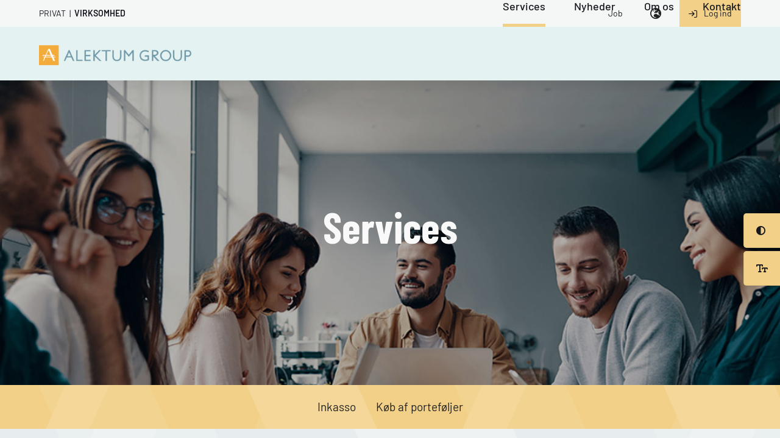

--- FILE ---
content_type: text/html; charset=UTF-8
request_url: https://www.alektumgroup.dk/virksomhed/tjenester/
body_size: 14434
content:
<!DOCTYPE html>

<html lang="da-DK">
	
<head><meta charset="UTF-8" /><script>if(navigator.userAgent.match(/MSIE|Internet Explorer/i)||navigator.userAgent.match(/Trident\/7\..*?rv:11/i)){var href=document.location.href;if(!href.match(/[?&]nowprocket/)){if(href.indexOf("?")==-1){if(href.indexOf("#")==-1){document.location.href=href+"?nowprocket=1"}else{document.location.href=href.replace("#","?nowprocket=1#")}}else{if(href.indexOf("#")==-1){document.location.href=href+"&nowprocket=1"}else{document.location.href=href.replace("#","&nowprocket=1#")}}}}</script><script>class RocketLazyLoadScripts{constructor(e){this.triggerEvents=e,this.eventOptions={passive:!0},this.userEventListener=this.triggerListener.bind(this),this.delayedScripts={normal:[],async:[],defer:[]},this.allJQueries=[]}_addUserInteractionListener(e){this.triggerEvents.forEach((t=>window.addEventListener(t,e.userEventListener,e.eventOptions)))}_removeUserInteractionListener(e){this.triggerEvents.forEach((t=>window.removeEventListener(t,e.userEventListener,e.eventOptions)))}triggerListener(){this._removeUserInteractionListener(this),"loading"===document.readyState?document.addEventListener("DOMContentLoaded",this._loadEverythingNow.bind(this)):this._loadEverythingNow()}async _loadEverythingNow(){this._delayEventListeners(),this._delayJQueryReady(this),this._handleDocumentWrite(),this._registerAllDelayedScripts(),this._preloadAllScripts(),await this._loadScriptsFromList(this.delayedScripts.normal),await this._loadScriptsFromList(this.delayedScripts.defer),await this._loadScriptsFromList(this.delayedScripts.async),await this._triggerDOMContentLoaded(),await this._triggerWindowLoad(),window.dispatchEvent(new Event("rocket-allScriptsLoaded"))}_registerAllDelayedScripts(){document.querySelectorAll("script[type=rocketlazyloadscript]").forEach((e=>{e.hasAttribute("src")?e.hasAttribute("async")&&!1!==e.async?this.delayedScripts.async.push(e):e.hasAttribute("defer")&&!1!==e.defer||"module"===e.getAttribute("data-rocket-type")?this.delayedScripts.defer.push(e):this.delayedScripts.normal.push(e):this.delayedScripts.normal.push(e)}))}async _transformScript(e){return await this._requestAnimFrame(),new Promise((t=>{const n=document.createElement("script");let r;[...e.attributes].forEach((e=>{let t=e.nodeName;"type"!==t&&("data-rocket-type"===t&&(t="type",r=e.nodeValue),n.setAttribute(t,e.nodeValue))})),e.hasAttribute("src")?(n.addEventListener("load",t),n.addEventListener("error",t)):(n.text=e.text,t()),e.parentNode.replaceChild(n,e)}))}async _loadScriptsFromList(e){const t=e.shift();return t?(await this._transformScript(t),this._loadScriptsFromList(e)):Promise.resolve()}_preloadAllScripts(){var e=document.createDocumentFragment();[...this.delayedScripts.normal,...this.delayedScripts.defer,...this.delayedScripts.async].forEach((t=>{const n=t.getAttribute("src");if(n){const t=document.createElement("link");t.href=n,t.rel="preload",t.as="script",e.appendChild(t)}})),document.head.appendChild(e)}_delayEventListeners(){let e={};function t(t,n){!function(t){function n(n){return e[t].eventsToRewrite.indexOf(n)>=0?"rocket-"+n:n}e[t]||(e[t]={originalFunctions:{add:t.addEventListener,remove:t.removeEventListener},eventsToRewrite:[]},t.addEventListener=function(){arguments[0]=n(arguments[0]),e[t].originalFunctions.add.apply(t,arguments)},t.removeEventListener=function(){arguments[0]=n(arguments[0]),e[t].originalFunctions.remove.apply(t,arguments)})}(t),e[t].eventsToRewrite.push(n)}function n(e,t){let n=e[t];Object.defineProperty(e,t,{get:()=>n||function(){},set(r){e["rocket"+t]=n=r}})}t(document,"DOMContentLoaded"),t(window,"DOMContentLoaded"),t(window,"load"),t(window,"pageshow"),t(document,"readystatechange"),n(document,"onreadystatechange"),n(window,"onload"),n(window,"onpageshow")}_delayJQueryReady(e){let t=window.jQuery;Object.defineProperty(window,"jQuery",{get:()=>t,set(n){if(n&&n.fn&&!e.allJQueries.includes(n)){n.fn.ready=n.fn.init.prototype.ready=function(t){e.domReadyFired?t.bind(document)(n):document.addEventListener("rocket-DOMContentLoaded",(()=>t.bind(document)(n)))};const t=n.fn.on;n.fn.on=n.fn.init.prototype.on=function(){if(this[0]===window){function e(e){return e.split(" ").map((e=>"load"===e||0===e.indexOf("load.")?"rocket-jquery-load":e)).join(" ")}"string"==typeof arguments[0]||arguments[0]instanceof String?arguments[0]=e(arguments[0]):"object"==typeof arguments[0]&&Object.keys(arguments[0]).forEach((t=>{delete Object.assign(arguments[0],{[e(t)]:arguments[0][t]})[t]}))}return t.apply(this,arguments),this},e.allJQueries.push(n)}t=n}})}async _triggerDOMContentLoaded(){this.domReadyFired=!0,await this._requestAnimFrame(),document.dispatchEvent(new Event("rocket-DOMContentLoaded")),await this._requestAnimFrame(),window.dispatchEvent(new Event("rocket-DOMContentLoaded")),await this._requestAnimFrame(),document.dispatchEvent(new Event("rocket-readystatechange")),await this._requestAnimFrame(),document.rocketonreadystatechange&&document.rocketonreadystatechange()}async _triggerWindowLoad(){await this._requestAnimFrame(),window.dispatchEvent(new Event("rocket-load")),await this._requestAnimFrame(),window.rocketonload&&window.rocketonload(),await this._requestAnimFrame(),this.allJQueries.forEach((e=>e(window).trigger("rocket-jquery-load"))),window.dispatchEvent(new Event("rocket-pageshow")),await this._requestAnimFrame(),window.rocketonpageshow&&window.rocketonpageshow()}_handleDocumentWrite(){const e=new Map;document.write=document.writeln=function(t){const n=document.currentScript,r=document.createRange(),i=n.parentElement;let o=e.get(n);void 0===o&&(o=n.nextSibling,e.set(n,o));const a=document.createDocumentFragment();r.setStart(a,0),a.appendChild(r.createContextualFragment(t)),i.insertBefore(a,o)}}async _requestAnimFrame(){return new Promise((e=>requestAnimationFrame(e)))}static run(){const e=new RocketLazyLoadScripts(["keydown","mousemove","touchmove","touchstart","touchend","wheel"]);e._addUserInteractionListener(e)}}RocketLazyLoadScripts.run();</script>
	<script type="rocketlazyloadscript">
		console.log('Denmark')
	</script>
			
<script type="rocketlazyloadscript" id="Cookiebot" data-culture="da" src="https://consent.cookiebot.com/uc.js" data-cbid="2b747f48-c1da-4354-aeb6-5e9212464d6f"  data-rocket-type="text/javascript"></script>

	


<meta name="viewport" content="width=device-width" />

<meta name='robots' content='index, follow, max-image-preview:large, max-snippet:-1, max-video-preview:-1' />
<link rel="alternate" hreflang="da" href="https://www.alektumgroup.dk/virksomhed/tjenester/" />
<link rel="alternate" hreflang="x-default" href="https://www.alektumgroup.dk/virksomhed/tjenester/" />

	<!-- This site is optimized with the Yoast SEO plugin v26.7 - https://yoast.com/wordpress/plugins/seo/ -->
	<title>Inkassoløsninger</title><style id="rocket-critical-css">:root{--wp-admin-theme-color:#007cba;--wp-admin-theme-color-darker-10:#006ba1;--wp-admin-theme-color-darker-20:#005a87}html,body,div,span,h1,h2,p,a,img,i,ul,li{margin:0px;padding:0px;border:0;outline:0;font-size:100.01%;vertical-align:baseline;background:transparent}body{line-height:1;margin:0px;padding:0px;font-family:Arial,Helvetica,sans-serif}h1,h2,p{margin:0px;padding:0px;line-height:1}ul{list-style:none;margin:0px;padding:0px}:focus{outline:0}.white{background:#f9f9f9}.light-blue{background:#e5f2f2}.turquoise{background:#addad9}.yellow{background:#f2d088}*{color:#14171d}h1{font-family:'Barlow Condensed',sans-serif;font-weight:700;font-size:100px;color:#f9f9f9}h2{font-size:43px;font-family:'Barlow Condensed',sans-serif;font-weight:300;margin-bottom:10px}#page h2{line-height:1.2}p{line-height:1.5;font-size:21px;font-weight:300;color:#222222;margin-bottom:30px}a{text-decoration:none}*{-webkit-box-sizing:border-box;-moz-box-sizing:border-box;box-sizing:border-box}body{background:#f9f9f9;font-family:'Barlow';overflow-x:hidden}.full{width:100%}.left{float:left}.right{float:right}.relative{position:relative}.absolute{position:absolute}.element{padding-top:100px;padding-bottom:230px;margin-bottom:-130px;z-index:4}.shadow{-webkit-box-shadow:0 10px 20px 0 rgba(0,0,0,0.08);-moz-box-shadow:0 10px 20px 0 rgba(0,0,0,0.08);box-shadow:0 10px 20px 0 rgba(0,0,0,0.08)}.p-40{padding:40px}.center{text-align:center}.middle{width:90%;max-width:1600px;margin:auto;-webkit-box-sizing:border-box;-moz-box-sizing:border-box;box-sizing:border-box}.middle-small{max-width:750px;width:100%;z-index:2;position:relative}.middle-content{width:90%;max-width:1220px;margin:auto;color:#ffb88c}img{max-width:100%;height:auto;display:block}.clear{clear:both}.v-middle{top:50%;-webkit-transform:translateY(-50%);-ms-transform:translateY(-50%);transform:translateY(-50%);position:absolute}.bg-color{opacity:1;background-size:cover;background-repeat:no-repeat;position:absolute;top:0px;bottom:0px;left:0px;right:0px;z-index:-1}.company #top-bar .sites a#company-btn{font-weight:600}#top-bar{background:rgba(249,249,249,0.8)}#top-bar *{font-weight:400;font-size:14px}#top-bar * a{text-decoration:none;color:#14171d}#top-bar .sites{margin-top:15px}#top-bar .sites a{text-transform:uppercase}#top-bar .sites .seperator{margin-left:3px;margin-right:3px}#top-bar .login{padding:15px;padding-left:40px}#top-bar .login i{margin-right:10px;position:absolute;left:15px;margin-top:1px}#top-bar .top-menu{float:right}#top-bar .top-menu a{padding:15px;display:block}#top-bar .globe{padding:13px;padding-right:30px;padding-left:30px;color:#232323;line-height:1;font-size:18px}.top-menu li{float:left}header{position:fixed;z-index:11000;-webkit-box-shadow:0 10px 20px 0 rgba(0,0,0,0.08);-moz-box-shadow:0 10px 20px 0 rgba(0,0,0,0.08);box-shadow:0 10px 20px 0 rgba(0,0,0,0.08)}#logotype{margin-top:25px;margin-bottom:25px}#logotype{width:220px;height:28px;display:block}#menu{bottom:0px;right:0px;position:absolute}#menu ul{list-style:none;text-align:center}#menu ul li{display:inline-block;margin:0 22px;position:relative}#menu ul li a{display:block;padding-bottom:20px;text-decoration:none;color:#14171d;font-weight:800;position:relative;font-weight:500;font-size:18px}#menu ul li:last-of-type{margin-right:0px}#menu ul li a:after{position:absolute;bottom:-5px;left:0;right:0;margin:auto;width:0%;content:'.';color:transparent;background:#f2d088;height:5px}#open-menu{margin-top:30px;display:none;width:32px;height:32px;position:relative;-webkit-transform:rotate(0deg);-moz-transform:rotate(0deg);-o-transform:rotate(0deg);transform:rotate(0deg);clear:right;z-index:200}#open-menu span{display:block;position:absolute;height:3px;width:100%;background:#14171d;border-radius:0px;opacity:1;left:0;-webkit-transform:rotate(0deg);-moz-transform:rotate(0deg);-o-transform:rotate(0deg);transform:rotate(0deg)}#open-menu span:nth-child(1){top:0px}#open-menu span:nth-child(2),#open-menu span:nth-child(3){top:10px}#open-menu span:nth-child(4){top:20px}#top-image{height:100vh;min-height:700px;background:#70a7bd;background-size:cover;margin-top:163px}#top-image #caption{width:auto;margin-right:20px;max-width:750px}#top-image #caption p{font-family:'Barlow Condensed',sans-serif;font-weight:400;font-size:31px;color:#f9f9f9;margin-top:30px;margin-bottom:40px;line-height:1.3}#top-image #caption h1{margin-bottom:0px}#top-image .image-overlay{top:0px;left:0px;right:0px;bottom:0px;background:rgba(0,0,0,0.3);position:absolute}#top-image .middle{position:static!important}#lang-switcher-dropdown{padding-top:50px;padding-bottom:50px;position:absolute;max-width:700px;width:100%;right:0px;z-index:300;display:none;-webkit-border-bottom-right-radius:5px;border-bottom-right-radius:5px;-webkit-border-bottom-left-radius:5px;border-bottom-left-radius:5px;background-clip:padding-box}#lang-switcher-dropdown .country-lang{column-count:3}#lang-switcher-dropdown .country .language-link{padding:10px;background:rgba(0,0,0,0.06);margin-bottom:10px;-webkit-border-radius:5px;border-radius:5px;background-clip:padding-box;display:inline-block;width:100%}#lang-switcher-dropdown .current-country .language-link{background:#f2d088!important}#lang-switcher-dropdown .lang{font-size:14px;line-height:1.4;margin-top:5px;font-family:'Barlow',Sans-serif}#lang-switcher-dropdown .lang li a{position:relative;color:#333}#lang-switcher-dropdown span,#lang-switcher-dropdown span a{font-size:17px;display:block}#lang-switcher-dropdown .corporate-site .language-link{background:none;position:absolute;right:60px;bottom:0px;width:inherit}#lang-switcher-dropdown .corporate-site .language-link span a{font-size:15px}#lang-switcher-dropdown .corporate-site .language-link span a i{font-size:11px;color:#000}#page:not(.page-template-tmpl-frontpage-company):not(.page-template-tmpl-frontpage-corporate):not(.page-template-tmpl-frontpage) #top-image{height:50vh;min-height:650px;margin-top:122px}#page:not(.page-template-tmpl-frontpage-company):not(.page-template-tmpl-frontpage-corporate):not(.page-template-tmpl-frontpage) #top-image #caption{margin:auto;left:0px;right:0px}.text-middle{background-size:cover}.text-middle h2{margin-bottom:20px}@media only screen and (max-width:1890px){#top-image #caption h1{font-size:70px!important}#top-image #caption p{font-size:29px}.element{padding-top:70px;padding-bottom:200px;margin-bottom:-100px}#page:not(.page-template-tmpl-frontpage-company):not(.page-template-tmpl-frontpage-corporate):not(.page-template-tmpl-frontpage) #top-image{min-height:500px}}@media only screen and (max-width:1680px){#logotype{width:250px;height:28px;margin-top:30px;margin-bottom:30px}h1{font-size:100px}#top-image #caption p{margin-top:20px;margin-bottom:20px;font-size:27px}#page:not(.page-template-tmpl-frontpage-company):not(.page-template-tmpl-frontpage-corporate):not(.page-template-tmpl-frontpage) #top-image{height:40vh}#top-image{min-height:500px}}@media only screen and (max-width:1500px){#top-image #caption p{font-size:22px}#top-image #caption{max-width:700px}}@media only screen and (max-width:1200px){#page h1{font-size:80px}#page h2{font-size:38px}h1{font-size:50px}#top-image #caption h1{font-size:70px!important}}@media only screen and (min-width:1024px){#menu{display:block!important}}@media only screen and (max-width:1024px){#menu{display:none;background:#f7f7f7;width:100%;position:relative;margin-bottom:40px}#menu ul{margin-top:40px;margin-bottom:15px}#menu ul li{display:block;margin-bottom:0px;margin-left:0px;margin-right:0px;margin-bottom:10px;width:100%;float:left}#menu ul li:last-of-type{margin-bottom:0px}#menu ul li a{display:inline-block;padding-bottom:5px;color:#14171d!important}#open-menu{display:block}#menu ul li a,#menu ul li a::after,#menu ul li a::before{content:none}#menu ul li a{font-size:18px!important;text-transform:uppercase;font-weight:600}#menu{overflow-y:scroll;position:fixed;top:0px;bottom:0px;height:100%;z-index:100000}}@media only screen and (max-width:900px){.element:not(.children-top-element):not(.services):not(.top-contact){padding-bottom:130px!important;padding-top:50px}.text-middle{margin-bottom:-80px;padding-left:20px;padding-right:20px}#page:not(.page-template-tmpl-frontpage-company) #top-image{min-height:350px}}@media only screen and (max-width:765px){.element:not(.top-contact){padding-top:50px;padding-bottom:180px;margin-bottom:-80px}#page h1{font-size:60px}#page h2{font-size:35px}p{font-size:18px}#page:not(.page-template-tmpl-frontpage-company) #top-image{height:auto!important}#top-image #caption p{font-size:23px}#top-image #caption h1{font-size:45px!important;margin-bottom:20px}#top-image #caption{padding-left:20px;width:90%}#page:not(.page-template-tmpl-frontpage-company):not(.page-template-tmpl-frontpage-corporate):not(.page-template-tmpl-frontpage) #top-image{min-height:300px}}@media only screen and (max-width:600px){#top-bar .middle{width:100%}#top-bar .sites{margin-left:10px}#top-bar .globe{padding-right:20px;padding-left:20px}#top-bar *{font-size:12px}#logotype{width:220px}#open-menu{width:25px;height:25px;margin-top:34px}#open-menu span:nth-child(2),#open-menu span:nth-child(3){top:8px}#open-menu span:nth-child(4){top:16px}#lang-switcher-dropdown{width:100%;max-width:auto;padding:20px}#lang-switcher-dropdown .middle-content{width:100%}#logotype{margin-top:20px;margin-bottom:20px}#open-menu{margin-top:24px}#top-bar .top-menu{display:none}#top-bar .login{padding-bottom:17px}.text-middle{text-align:left}.element:not(.children-top-element):not(.services){padding-bottom:100px!important}.element:not(.children-top-element):not(.top-contact){padding-top:30px}#page h2{font-size:32px}#page h1{font-size:35px}#lang-switcher-dropdown span,#lang-switcher-dropdown span a{font-size:14px}#lang-switcher-dropdown .corporate-site .language-link{margin-bottom:5px;right:10px}#lang-switcher-dropdown{padding-bottom:40px}#top-image #caption p{font-size:20px}#top-image #caption h1{font-size:42px!important;margin-bottom:10px}#top-image.no-excerpt{min-height:200px!important}}</style>
	<meta name="description" content="Inkassoløsninger og andre finansielle tjenesteydelser over landegrænser og inden for Danmark. Vi arbejder professionelt og altid med slutkunden og et brand i fokus" />
	<link rel="canonical" href="https://www.alektumgroup.dk/virksomhed/tjenester/" />
	<meta property="og:locale" content="da_DK" />
	<meta property="og:type" content="article" />
	<meta property="og:title" content="Inkassoløsninger" />
	<meta property="og:description" content="Inkassoløsninger og andre finansielle tjenesteydelser over landegrænser og inden for Danmark. Vi arbejder professionelt og altid med slutkunden og et brand i fokus" />
	<meta property="og:url" content="https://www.alektumgroup.dk/virksomhed/tjenester/" />
	<meta property="og:site_name" content="Denmark" />
	<meta property="article:modified_time" content="2024-09-05T13:21:45+00:00" />
	<meta name="twitter:card" content="summary_large_image" />
	<script type="application/ld+json" class="yoast-schema-graph">{"@context":"https://schema.org","@graph":[{"@type":"WebPage","@id":"https://www.alektumgroup.dk/virksomhed/tjenester/","url":"https://www.alektumgroup.dk/virksomhed/tjenester/","name":"Inkassoløsninger","isPartOf":{"@id":"https://www.alektumgroup.dk/#website"},"datePublished":"2020-03-02T14:34:00+00:00","dateModified":"2024-09-05T13:21:45+00:00","description":"Inkassoløsninger og andre finansielle tjenesteydelser over landegrænser og inden for Danmark. Vi arbejder professionelt og altid med slutkunden og et brand i fokus","breadcrumb":{"@id":"https://www.alektumgroup.dk/virksomhed/tjenester/#breadcrumb"},"inLanguage":"da-DK","potentialAction":[{"@type":"ReadAction","target":["https://www.alektumgroup.dk/virksomhed/tjenester/"]}]},{"@type":"BreadcrumbList","@id":"https://www.alektumgroup.dk/virksomhed/tjenester/#breadcrumb","itemListElement":[{"@type":"ListItem","position":1,"name":"Hem","item":"https://www.alektumgroup.dk/"},{"@type":"ListItem","position":2,"name":"Virksomhed","item":"https://www.alektumgroup.dk/virksomhed/"},{"@type":"ListItem","position":3,"name":"Services"}]},{"@type":"WebSite","@id":"https://www.alektumgroup.dk/#website","url":"https://www.alektumgroup.dk/","name":"Denmark","description":"En till Alektum webbplats","potentialAction":[{"@type":"SearchAction","target":{"@type":"EntryPoint","urlTemplate":"https://www.alektumgroup.dk/?s={search_term_string}"},"query-input":{"@type":"PropertyValueSpecification","valueRequired":true,"valueName":"search_term_string"}}],"inLanguage":"da-DK"}]}</script>
	<!-- / Yoast SEO plugin. -->


<link rel='dns-prefetch' href='//code.jquery.com' />
<link rel='dns-prefetch' href='//tags.inzynk.io' />
<link rel='dns-prefetch' href='//cdnjs.cloudflare.com' />
<link rel='dns-prefetch' href='//kit.fontawesome.com' />

<link rel="alternate" type="application/rss+xml" title="Denmark &raquo; Feed" href="https://www.alektumgroup.dk/feed/" />
<link rel="alternate" type="application/rss+xml" title="Denmark &raquo;-kommentar-feed" href="https://www.alektumgroup.dk/comments/feed/" />
<link rel="alternate" title="oEmbed (JSON)" type="application/json+oembed" href="https://www.alektumgroup.dk/wp-json/oembed/1.0/embed?url=https%3A%2F%2Fwww.alektumgroup.dk%2Fvirksomhed%2Ftjenester%2F" />
<link rel="alternate" title="oEmbed (XML)" type="text/xml+oembed" href="https://www.alektumgroup.dk/wp-json/oembed/1.0/embed?url=https%3A%2F%2Fwww.alektumgroup.dk%2Fvirksomhed%2Ftjenester%2F&#038;format=xml" />
<style id='wp-img-auto-sizes-contain-inline-css'>
img:is([sizes=auto i],[sizes^="auto," i]){contain-intrinsic-size:3000px 1500px}
/*# sourceURL=wp-img-auto-sizes-contain-inline-css */
</style>
<link rel='preload'  href='https://www.alektumgroup.dk/wp-includes/css/dist/block-library/style.min.css?ver=6.9' data-rocket-async="style" as="style" onload="this.onload=null;this.rel='stylesheet'" media='all' />
<style id='global-styles-inline-css'>
:root{--wp--preset--aspect-ratio--square: 1;--wp--preset--aspect-ratio--4-3: 4/3;--wp--preset--aspect-ratio--3-4: 3/4;--wp--preset--aspect-ratio--3-2: 3/2;--wp--preset--aspect-ratio--2-3: 2/3;--wp--preset--aspect-ratio--16-9: 16/9;--wp--preset--aspect-ratio--9-16: 9/16;--wp--preset--color--black: #000000;--wp--preset--color--cyan-bluish-gray: #abb8c3;--wp--preset--color--white: #ffffff;--wp--preset--color--pale-pink: #f78da7;--wp--preset--color--vivid-red: #cf2e2e;--wp--preset--color--luminous-vivid-orange: #ff6900;--wp--preset--color--luminous-vivid-amber: #fcb900;--wp--preset--color--light-green-cyan: #7bdcb5;--wp--preset--color--vivid-green-cyan: #00d084;--wp--preset--color--pale-cyan-blue: #8ed1fc;--wp--preset--color--vivid-cyan-blue: #0693e3;--wp--preset--color--vivid-purple: #9b51e0;--wp--preset--gradient--vivid-cyan-blue-to-vivid-purple: linear-gradient(135deg,rgb(6,147,227) 0%,rgb(155,81,224) 100%);--wp--preset--gradient--light-green-cyan-to-vivid-green-cyan: linear-gradient(135deg,rgb(122,220,180) 0%,rgb(0,208,130) 100%);--wp--preset--gradient--luminous-vivid-amber-to-luminous-vivid-orange: linear-gradient(135deg,rgb(252,185,0) 0%,rgb(255,105,0) 100%);--wp--preset--gradient--luminous-vivid-orange-to-vivid-red: linear-gradient(135deg,rgb(255,105,0) 0%,rgb(207,46,46) 100%);--wp--preset--gradient--very-light-gray-to-cyan-bluish-gray: linear-gradient(135deg,rgb(238,238,238) 0%,rgb(169,184,195) 100%);--wp--preset--gradient--cool-to-warm-spectrum: linear-gradient(135deg,rgb(74,234,220) 0%,rgb(151,120,209) 20%,rgb(207,42,186) 40%,rgb(238,44,130) 60%,rgb(251,105,98) 80%,rgb(254,248,76) 100%);--wp--preset--gradient--blush-light-purple: linear-gradient(135deg,rgb(255,206,236) 0%,rgb(152,150,240) 100%);--wp--preset--gradient--blush-bordeaux: linear-gradient(135deg,rgb(254,205,165) 0%,rgb(254,45,45) 50%,rgb(107,0,62) 100%);--wp--preset--gradient--luminous-dusk: linear-gradient(135deg,rgb(255,203,112) 0%,rgb(199,81,192) 50%,rgb(65,88,208) 100%);--wp--preset--gradient--pale-ocean: linear-gradient(135deg,rgb(255,245,203) 0%,rgb(182,227,212) 50%,rgb(51,167,181) 100%);--wp--preset--gradient--electric-grass: linear-gradient(135deg,rgb(202,248,128) 0%,rgb(113,206,126) 100%);--wp--preset--gradient--midnight: linear-gradient(135deg,rgb(2,3,129) 0%,rgb(40,116,252) 100%);--wp--preset--font-size--small: 13px;--wp--preset--font-size--medium: 20px;--wp--preset--font-size--large: 36px;--wp--preset--font-size--x-large: 42px;--wp--preset--spacing--20: 0.44rem;--wp--preset--spacing--30: 0.67rem;--wp--preset--spacing--40: 1rem;--wp--preset--spacing--50: 1.5rem;--wp--preset--spacing--60: 2.25rem;--wp--preset--spacing--70: 3.38rem;--wp--preset--spacing--80: 5.06rem;--wp--preset--shadow--natural: 6px 6px 9px rgba(0, 0, 0, 0.2);--wp--preset--shadow--deep: 12px 12px 50px rgba(0, 0, 0, 0.4);--wp--preset--shadow--sharp: 6px 6px 0px rgba(0, 0, 0, 0.2);--wp--preset--shadow--outlined: 6px 6px 0px -3px rgb(255, 255, 255), 6px 6px rgb(0, 0, 0);--wp--preset--shadow--crisp: 6px 6px 0px rgb(0, 0, 0);}:where(.is-layout-flex){gap: 0.5em;}:where(.is-layout-grid){gap: 0.5em;}body .is-layout-flex{display: flex;}.is-layout-flex{flex-wrap: wrap;align-items: center;}.is-layout-flex > :is(*, div){margin: 0;}body .is-layout-grid{display: grid;}.is-layout-grid > :is(*, div){margin: 0;}:where(.wp-block-columns.is-layout-flex){gap: 2em;}:where(.wp-block-columns.is-layout-grid){gap: 2em;}:where(.wp-block-post-template.is-layout-flex){gap: 1.25em;}:where(.wp-block-post-template.is-layout-grid){gap: 1.25em;}.has-black-color{color: var(--wp--preset--color--black) !important;}.has-cyan-bluish-gray-color{color: var(--wp--preset--color--cyan-bluish-gray) !important;}.has-white-color{color: var(--wp--preset--color--white) !important;}.has-pale-pink-color{color: var(--wp--preset--color--pale-pink) !important;}.has-vivid-red-color{color: var(--wp--preset--color--vivid-red) !important;}.has-luminous-vivid-orange-color{color: var(--wp--preset--color--luminous-vivid-orange) !important;}.has-luminous-vivid-amber-color{color: var(--wp--preset--color--luminous-vivid-amber) !important;}.has-light-green-cyan-color{color: var(--wp--preset--color--light-green-cyan) !important;}.has-vivid-green-cyan-color{color: var(--wp--preset--color--vivid-green-cyan) !important;}.has-pale-cyan-blue-color{color: var(--wp--preset--color--pale-cyan-blue) !important;}.has-vivid-cyan-blue-color{color: var(--wp--preset--color--vivid-cyan-blue) !important;}.has-vivid-purple-color{color: var(--wp--preset--color--vivid-purple) !important;}.has-black-background-color{background-color: var(--wp--preset--color--black) !important;}.has-cyan-bluish-gray-background-color{background-color: var(--wp--preset--color--cyan-bluish-gray) !important;}.has-white-background-color{background-color: var(--wp--preset--color--white) !important;}.has-pale-pink-background-color{background-color: var(--wp--preset--color--pale-pink) !important;}.has-vivid-red-background-color{background-color: var(--wp--preset--color--vivid-red) !important;}.has-luminous-vivid-orange-background-color{background-color: var(--wp--preset--color--luminous-vivid-orange) !important;}.has-luminous-vivid-amber-background-color{background-color: var(--wp--preset--color--luminous-vivid-amber) !important;}.has-light-green-cyan-background-color{background-color: var(--wp--preset--color--light-green-cyan) !important;}.has-vivid-green-cyan-background-color{background-color: var(--wp--preset--color--vivid-green-cyan) !important;}.has-pale-cyan-blue-background-color{background-color: var(--wp--preset--color--pale-cyan-blue) !important;}.has-vivid-cyan-blue-background-color{background-color: var(--wp--preset--color--vivid-cyan-blue) !important;}.has-vivid-purple-background-color{background-color: var(--wp--preset--color--vivid-purple) !important;}.has-black-border-color{border-color: var(--wp--preset--color--black) !important;}.has-cyan-bluish-gray-border-color{border-color: var(--wp--preset--color--cyan-bluish-gray) !important;}.has-white-border-color{border-color: var(--wp--preset--color--white) !important;}.has-pale-pink-border-color{border-color: var(--wp--preset--color--pale-pink) !important;}.has-vivid-red-border-color{border-color: var(--wp--preset--color--vivid-red) !important;}.has-luminous-vivid-orange-border-color{border-color: var(--wp--preset--color--luminous-vivid-orange) !important;}.has-luminous-vivid-amber-border-color{border-color: var(--wp--preset--color--luminous-vivid-amber) !important;}.has-light-green-cyan-border-color{border-color: var(--wp--preset--color--light-green-cyan) !important;}.has-vivid-green-cyan-border-color{border-color: var(--wp--preset--color--vivid-green-cyan) !important;}.has-pale-cyan-blue-border-color{border-color: var(--wp--preset--color--pale-cyan-blue) !important;}.has-vivid-cyan-blue-border-color{border-color: var(--wp--preset--color--vivid-cyan-blue) !important;}.has-vivid-purple-border-color{border-color: var(--wp--preset--color--vivid-purple) !important;}.has-vivid-cyan-blue-to-vivid-purple-gradient-background{background: var(--wp--preset--gradient--vivid-cyan-blue-to-vivid-purple) !important;}.has-light-green-cyan-to-vivid-green-cyan-gradient-background{background: var(--wp--preset--gradient--light-green-cyan-to-vivid-green-cyan) !important;}.has-luminous-vivid-amber-to-luminous-vivid-orange-gradient-background{background: var(--wp--preset--gradient--luminous-vivid-amber-to-luminous-vivid-orange) !important;}.has-luminous-vivid-orange-to-vivid-red-gradient-background{background: var(--wp--preset--gradient--luminous-vivid-orange-to-vivid-red) !important;}.has-very-light-gray-to-cyan-bluish-gray-gradient-background{background: var(--wp--preset--gradient--very-light-gray-to-cyan-bluish-gray) !important;}.has-cool-to-warm-spectrum-gradient-background{background: var(--wp--preset--gradient--cool-to-warm-spectrum) !important;}.has-blush-light-purple-gradient-background{background: var(--wp--preset--gradient--blush-light-purple) !important;}.has-blush-bordeaux-gradient-background{background: var(--wp--preset--gradient--blush-bordeaux) !important;}.has-luminous-dusk-gradient-background{background: var(--wp--preset--gradient--luminous-dusk) !important;}.has-pale-ocean-gradient-background{background: var(--wp--preset--gradient--pale-ocean) !important;}.has-electric-grass-gradient-background{background: var(--wp--preset--gradient--electric-grass) !important;}.has-midnight-gradient-background{background: var(--wp--preset--gradient--midnight) !important;}.has-small-font-size{font-size: var(--wp--preset--font-size--small) !important;}.has-medium-font-size{font-size: var(--wp--preset--font-size--medium) !important;}.has-large-font-size{font-size: var(--wp--preset--font-size--large) !important;}.has-x-large-font-size{font-size: var(--wp--preset--font-size--x-large) !important;}
/*# sourceURL=global-styles-inline-css */
</style>

<style id='classic-theme-styles-inline-css'>
/*! This file is auto-generated */
.wp-block-button__link{color:#fff;background-color:#32373c;border-radius:9999px;box-shadow:none;text-decoration:none;padding:calc(.667em + 2px) calc(1.333em + 2px);font-size:1.125em}.wp-block-file__button{background:#32373c;color:#fff;text-decoration:none}
/*# sourceURL=/wp-includes/css/classic-themes.min.css */
</style>
<link data-minify="1" rel='preload'  href='https://www.alektumgroup.dk/wp-content/cache/min/7/wp-content/themes/Alektum/style.css?ver=1736410182' data-rocket-async="style" as="style" onload="this.onload=null;this.rel='stylesheet'" media='all' />
<link rel='preload'  href='https://www.alektumgroup.dk/wp-content/themes/Alektum-child/style.css?ver=6.9' data-rocket-async="style" as="style" onload="this.onload=null;this.rel='stylesheet'" media='all' />
<link data-minify="1" rel='preload'  href='https://www.alektumgroup.dk/wp-content/cache/min/7/wp-content/themes/Alektum/js/yt-player/dist/css/jquery.mb.YTPlayer.min.css?ver=1736410182' data-rocket-async="style" as="style" onload="this.onload=null;this.rel='stylesheet'" media='all' />
<link rel='preload'  href='https://www.alektumgroup.dk/wp-content/themes/Alektum-child/style.css?ver=1768544962' data-rocket-async="style" as="style" onload="this.onload=null;this.rel='stylesheet'" media='all' />
<link data-minify="1" rel='preload'  href='https://www.alektumgroup.dk/wp-content/cache/min/7/wp-content/themes/Alektum/media-queries.css?ver=1736410182' data-rocket-async="style" as="style" onload="this.onload=null;this.rel='stylesheet'" media='all' />
<link data-minify="1" rel='preload'  href='https://www.alektumgroup.dk/wp-content/cache/min/7/wp-content/themes/Alektum/barlow.css?ver=1736410182' data-rocket-async="style" as="style" onload="this.onload=null;this.rel='stylesheet'" media='all' />
<link data-minify="1" rel='preload'  href='https://www.alektumgroup.dk/wp-content/cache/min/7/wp-content/plugins/wp-pagenavi/pagenavi-css.css?ver=1736410182' data-rocket-async="style" as="style" onload="this.onload=null;this.rel='stylesheet'" media='all' />
<script src="https://code.jquery.com/jquery-3.6.0.min.js?ver=3.6.0" id="jquery-js"></script>
<script type="rocketlazyloadscript"  data-cookieconsent="statistics" src="https://tags.inzynk.io/fm5q8fua/iztag.js?ver=1.0.0" id="inzynk-js" defer></script>
<script src="https://kit.fontawesome.com/a9db7e0100.js?ver=1.0" id="fontAwesome-js" defer></script>
<link rel="https://api.w.org/" href="https://www.alektumgroup.dk/wp-json/" /><link rel="alternate" title="JSON" type="application/json" href="https://www.alektumgroup.dk/wp-json/wp/v2/pages/35" /><link rel="EditURI" type="application/rsd+xml" title="RSD" href="https://www.alektumgroup.dk/xmlrpc.php?rsd" />
<meta name="generator" content="WordPress 6.9" />
<link rel='shortlink' href='https://www.alektumgroup.dk/?p=35' />
<meta name="generator" content="WPML ver:4.8.6 stt:12;" />
<script type="rocketlazyloadscript">
/*! loadCSS rel=preload polyfill. [c]2017 Filament Group, Inc. MIT License */
(function(w){"use strict";if(!w.loadCSS){w.loadCSS=function(){}}
var rp=loadCSS.relpreload={};rp.support=(function(){var ret;try{ret=w.document.createElement("link").relList.supports("preload")}catch(e){ret=!1}
return function(){return ret}})();rp.bindMediaToggle=function(link){var finalMedia=link.media||"all";function enableStylesheet(){link.media=finalMedia}
if(link.addEventListener){link.addEventListener("load",enableStylesheet)}else if(link.attachEvent){link.attachEvent("onload",enableStylesheet)}
setTimeout(function(){link.rel="stylesheet";link.media="only x"});setTimeout(enableStylesheet,3000)};rp.poly=function(){if(rp.support()){return}
var links=w.document.getElementsByTagName("link");for(var i=0;i<links.length;i++){var link=links[i];if(link.rel==="preload"&&link.getAttribute("as")==="style"&&!link.getAttribute("data-loadcss")){link.setAttribute("data-loadcss",!0);rp.bindMediaToggle(link)}}};if(!rp.support()){rp.poly();var run=w.setInterval(rp.poly,500);if(w.addEventListener){w.addEventListener("load",function(){rp.poly();w.clearInterval(run)})}else if(w.attachEvent){w.attachEvent("onload",function(){rp.poly();w.clearInterval(run)})}}
if(typeof exports!=="undefined"){exports.loadCSS=loadCSS}
else{w.loadCSS=loadCSS}}(typeof global!=="undefined"?global:this))
</script><!-- Matomo -->
<script type="rocketlazyloadscript" data-rocket-type="text/javascript">




	
	
  var _paq = window._paq = window._paq || [];
  /* tracker methods like "setCustomDimension" should be called before "trackPageView" */
_paq.push(['requireCookieConsent']);
  _paq.push(['trackPageView']);
  _paq.push(['enableLinkTracking']);
  (function() {
    var u="https://pengapeppen.matomo.cloud/";
    _paq.push(['setTrackerUrl', u+'matomo.php']);
    _paq.push(['setSiteId', '3']);
    
    var d=document, g=d.createElement('script'), s=d.getElementsByTagName('script')[0];
    
    g.type='text/javascript'; g.async=true; g.src='//cdn.matomo.cloud/pengapeppen.matomo.cloud/matomo.js'; s.parentNode.insertBefore(g,s);
  })();
 


var waitForTrackerCount = 0;
function matomoWaitForTracker() {
  if (typeof _paq === 'undefined' || typeof Cookiebot === 'undefined') {
    if (waitForTrackerCount < 40) {
      setTimeout(matomoWaitForTracker, 250);
      waitForTrackerCount++;
      return;
    }
  } else {
    window.addEventListener('CookiebotOnAccept', function (e) {
        consentSet();
    });
    window.addEventListener('CookiebotOnDecline', function (e) {
        consentSet();
    })
  }
}
function consentSet() {
  if (Cookiebot.consent.statistics) {
    _paq.push(['setCookieConsentGiven']);
    _paq.push(['setConsentGiven']);
  } else {
    _paq.push(['forgetCookieConsentGiven']);
    _paq.push(['forgetConsentGiven']);
  }
}
document.addEventListener('DOMContentLoaded', matomoWaitForTracker());


</script>
<!-- End Matomo Code -->

</head>



<body class="wp-singular page-template-default page page-id-35 page-parent page-child parent-pageid-13 wp-theme-Alektum wp-child-theme-Alektum-child da company preload-it" id="page">
<div id="wrapper" class="hfeed">

			
		
<header id="header" class=" full left big light-blue">
	
	<div id="top-bar" class="white left full">
		
		
		
		<div class="middle relative">
			
			
			<div class="sites left">
							
				<a id="private-btn" href="https://www.alektumgroup.dk/" title="Privat">Privat</a> <span class="seperator">|</span> 			
				<a id="company-btn" href="https://www.alektumgroup.dk/virksomhed/" title="Virksomhed">Virksomhed</a> 
				
							</div><!--sites-->
			
			
						
			<a href="https://backstage.alektumgroup.com/login" class="login right yellow relative"><i class="far fa-sign-in"></i> Log ind</a>

						
			<i class="fas fa-globe-europe globe right"></i>
			
			
			
			<div id="lang-switcher-dropdown" class="turquoise p-40 shadow">
				<div class="middle-content">
<ul class="country-lang"><li class="country "><div class="country-wrap language-link"><span><a href="https://www.alektumgroup.at">Austria</a></span></div></li><li class="country "><div class="country-wrap language-link"><span><a href="https://www.alektumgroup.be">Belgium</a></span><ul class="lang"><li><a class="" title="French" href="https://www.alektumgroup.be/fr/">French</a></li><li><a class="" title="Dutch" href="https://www.alektumgroup.be">Dutch</a></li></ul></div></li><li class="country corporate-site "><div class="country-wrap language-link"><span><a href="https://www.alektumgroup.com"> www.alektumgroup.com <i class="fal fa-long-arrow-right"></i> </a></span></div></li><li class="country "><div class="country-wrap language-link"><span><a href="https://www.alektumgroup.cz">Czech Republic</a></span></div></li><li class="country current-country"><div class="country-wrap language-link"><span><a href="https://www.alektumgroup.dk">Denmark</a></span></div></li><li class="country "><div class="country-wrap language-link"><span><a href="https://www.alektumgroup.fr">France</a></span></div></li><li class="country "><div class="country-wrap language-link"><span><a href="https://www.alektumgroup.de">Germany</a></span></div></li><li class="country "><div class="country-wrap language-link"><span><a href="https://www.alektumgroup.nl">Netherlands</a></span></div></li><li class="country "><div class="country-wrap language-link"><span><a href="https://www.alektumgroup.no">Norway</a></span></div></li><li class="country "><div class="country-wrap language-link"><span><a href="https://www.alektumgroup.pl">Poland</a></span></div></li><li class="country "><div class="country-wrap language-link"><span><a href="https://www.alektumgroup.sk">Slovakia</a></span></div></li><li class="country "><div class="country-wrap language-link"><span><a href="https://www.alektumgroup.es">Spain</a></span></div></li><li class="country "><div class="country-wrap language-link"><span><a href="https://www.alektumgroup.se">Sweden</a></span></div></li><li class="country "><div class="country-wrap language-link"><span><a href="https://www.alektumgroup.ch">Switzerland</a></span><ul class="lang"><li><a class="" title="German" href="https://www.alektumgroup.ch">German</a></li><li><a class="" title="French" href="https://www.alektumgroup.ch/fr/">French</a></li></ul></div></li></ul><div class="clear"></div><!--clear-->
				</div><!--middle-content-->
</div><!--lang-switcher-dropdown-->
			
			
			
			
			

					<div class="top-menu">
			<div class="menu-topmeny-container"><ul id="menu-topmeny" class="menu"><li id="menu-item-240" class="menu-item menu-item-type-custom menu-item-object-custom menu-item-240"><a href="https://careers.alektumgroup.dk/">Job</a></li>
</ul></div>			</div><!--top-menu-->
			
								
		</div><!--middle-->
	</div><!--top-bar-->
	

	<div class="full left">
<div class="middle relative">
		
<a id="logotype" class="left" title="Till startsidan för Alektum" href="https://www.alektumgroup.dk/virksomhed/"><img title="Alektum Group" alt="Logotyp" src="https://www.alektumgroup.dk/wp-content/themes/Alektum/img/logotype-header.png" /></a>

 
<div id="open-menu" class="right">
  <span></span>
  <span></span>
  <span></span>
  <span></span>
</div><!--open-menu-->

<nav id="menu" class="right private-nav">

<div class="menu-main-foeretag-container"><ul id="menu-main-foeretag" class="menu"><li id="menu-item-49" class="menu-item menu-item-type-post_type menu-item-object-page current-menu-item page_item page-item-35 current_page_item menu-item-has-children menu-item-49"><a href="https://www.alektumgroup.dk/virksomhed/tjenester/" aria-current="page">Services</a>
<ul class="sub-menu">
	<li id="menu-item-50" class="menu-item menu-item-type-post_type menu-item-object-page menu-item-50"><a href="https://www.alektumgroup.dk/virksomhed/tjenester/inkasso/">Inkasso</a></li>
	<li id="menu-item-51" class="menu-item menu-item-type-post_type menu-item-object-page menu-item-51"><a href="https://www.alektumgroup.dk/virksomhed/tjenester/koeb_af_portefoeljer/">Køb af porteføljer</a></li>
</ul>
</li>
<li id="menu-item-56" class="menu-item menu-item-type-post_type menu-item-object-page menu-item-56"><a href="https://www.alektumgroup.dk/virksomhed/nyheder/">Nyheder</a></li>
<li id="menu-item-57" class="menu-item menu-item-type-post_type menu-item-object-page menu-item-has-children menu-item-57"><a href="https://www.alektumgroup.dk/virksomhed/om-oss/">Om os</a>
<ul class="sub-menu">
	<li id="menu-item-221" class="menu-item menu-item-type-post_type menu-item-object-page menu-item-221"><a href="https://www.alektumgroup.dk/virksomhed/om-oss/shoppe-lagom/">Shoppe Lagom</a></li>
</ul>
</li>
<li id="menu-item-58" class="menu-item menu-item-type-post_type menu-item-object-page menu-item-58"><a href="https://www.alektumgroup.dk/virksomhed/kontakt/">Kontakt</a></li>
</ul></div><div class="clear"></div><!--clear-->
</nav>	

	


</div><!--full-->
</div><!--middle-->

<div class="wcag-wrap">
	


<div class="change-contrast wcag-box yellow"><i class="fa-solid fa-circle-half-stroke"></i></div><!--change-contrast-->
<div class="change-font-size wcag-box yellow"><i class="fa-solid fa-text-size"></i></div><!--change-font-size-->
</div><!--wcag-wrap-->

</header>
<div id="top-image" class="full left relative  no-excerpt"  style="background-image: url('https://www.alektumgroup.dk/wp-content/uploads/sites/7/2020/03/AdobeStock_261982643_Small.jpg')" >
	<div class="image-overlay"></div><!--image-overlay-->
	<div class="middle">
		
<div id="caption" class="absolute v-middle center">
	<h1>Services</h1><p></p>
	
</div><!--caption-->	
	</div><!--middle-->
	
</div><!--top-image-->		
<div class="sidebar pattern relative left "><ul class="sidebar-children"><li class="page_item page-item-36"><a href="https://www.alektumgroup.dk/virksomhed/tjenester/inkasso/">Inkasso</a></li>
<li class="page_item page-item-37"><a href="https://www.alektumgroup.dk/virksomhed/tjenester/koeb_af_portefoeljer/">Køb af porteføljer</a></li>
</ul></div>		
		
		
<div class="page-builder full left">
	        
        
        
      
        
			<div class="full left center element text-middle relative pattern" style=" ">
				<div class="bg-color " style="background-color:#e7ecee"></div>				

				
				
				<div class="middle-small middle">
		
			        
			     	<h2 style="text-align: left"><strong>Faktura- &amp; rykkerservice. Inkassoservice. Porteføljekøb.</strong></h2>
<h3 style="text-align: left">Vi arbejder anderledes, værdibaseret og internationalt specialiseret inden for specifikke brancher</h3>
<p style="text-align: left">Vi drives af en vilje til at hjælpe virksomheder med at vækste og opnå deres fulde potentiale. Vi tilbyder et bredt udbud af ydelser, der altid er skræddersyet, så de opfylder jeres aktuelle behov. Takket være vores dybt forankrede værdier, viden og engagement gør vi det muligt at opnå bedre og mere pålidelige resultater. I fokuserer på det, I er bedst til, så tager vi os af resten.</p>
<p style="text-align: left">Vi arbejder tæt og personligt sammen med vores kunders kunder for at sikre en effektiv og bæredygtige måde for dem til at tilbagebetale deres udestående. Vi gør desuden alt for at sikre, at I kan bevare de gode relationer til kunden og fortsætte samarbejdet.</p>
<p style="text-align: left">Det, der adskiller os fra vores konkurrenter er, at vi ser på debitorernes fremtidige betalingsevne. Gennem vores innovative IT-løsninger kan vi bestemme den bedste vej frem.</p>
			     	
			     		
	
	
<a class="btn btn-big" title="Kontakt os" style="background:#ffb88c" href="https://www.alektumgroup.dk/virksomhed/kontakt/">Kontakt os</a>


	
	

	
	
			     
				</div><!-- middle small -->
			     
			     
			     
			</div><!-- full center element -->
			
			
			
			<div id="services" class="element full left relative services-feed">
	<div class="middle center">


 <article class="box left p-20 relative third">	
	 <div class="services-icon absolute">



		<a title="<br>Faktura- &amp; rykkerservice" href="https://www.alektumgroup.dk/?page_id=38">
		<img width="100" height="100" src="https://www.alektumgroup.dk/wp-content/uploads/sites/7/2020/04/invocing_northen-lights-100x100.png" class="attachment-service_icon size-service_icon" alt="" decoding="async" srcset="https://www.alektumgroup.dk/wp-content/uploads/sites/7/2020/04/invocing_northen-lights-100x100.png 100w, https://www.alektumgroup.dk/wp-content/uploads/sites/7/2020/04/invocing_northen-lights-300x300.png 300w, https://www.alektumgroup.dk/wp-content/uploads/sites/7/2020/04/invocing_northen-lights-150x150.png 150w, https://www.alektumgroup.dk/wp-content/uploads/sites/7/2020/04/invocing_northen-lights.png 365w" sizes="(max-width: 100px) 100vw, 100px" />		</a>
	</div><!-- image -->
	<div class="shadow white">
	<a href="https://www.alektumgroup.dk/?page_id=38" title="<br>Faktura- &amp; rykkerservice">
<div class="box-content p-20 white relative p-30 same-height">
<h2><br>Faktura- &amp; rykkerservice</h2>
<div class="clear"></div><!--clear-->

</div><!--news-content-->
</a>
	</div><!--shadow-->
</article><!--news-box-->



   
 <article class="box left p-20 relative third">	
	 <div class="services-icon absolute">



		<a title="<br>Inkassoservice" href="https://www.alektumgroup.dk/virksomhed/tjenester/inkasso/">
		<img width="100" height="100" src="https://www.alektumgroup.dk/wp-content/uploads/sites/7/2020/03/debt-collection_northen-lights-100x100.png" class="attachment-service_icon size-service_icon" alt="" decoding="async" srcset="https://www.alektumgroup.dk/wp-content/uploads/sites/7/2020/03/debt-collection_northen-lights-100x100.png 100w, https://www.alektumgroup.dk/wp-content/uploads/sites/7/2020/03/debt-collection_northen-lights-300x300.png 300w, https://www.alektumgroup.dk/wp-content/uploads/sites/7/2020/03/debt-collection_northen-lights-150x150.png 150w, https://www.alektumgroup.dk/wp-content/uploads/sites/7/2020/03/debt-collection_northen-lights.png 365w" sizes="(max-width: 100px) 100vw, 100px" />		</a>
	</div><!-- image -->
	<div class="shadow white">
	<a href="https://www.alektumgroup.dk/virksomhed/tjenester/inkasso/" title="<br>Inkassoservice">
<div class="box-content p-20 white relative p-30 same-height">
<h2><br>Inkassoservice</h2>
<div class="clear"></div><!--clear-->

</div><!--news-content-->
</a>
	</div><!--shadow-->
</article><!--news-box-->



   
 <article class="box left p-20 relative third">	
	 <div class="services-icon absolute">



		<a title="<br>Porteføljekøb" href="https://www.alektumgroup.dk/virksomhed/tjenester/koeb_af_portefoeljer/">
		<img width="100" height="100" src="https://www.alektumgroup.dk/wp-content/uploads/sites/7/2020/04/debt-purchase_northen-lights-100x100.png" class="attachment-service_icon size-service_icon" alt="" decoding="async" srcset="https://www.alektumgroup.dk/wp-content/uploads/sites/7/2020/04/debt-purchase_northen-lights-100x100.png 100w, https://www.alektumgroup.dk/wp-content/uploads/sites/7/2020/04/debt-purchase_northen-lights-300x300.png 300w, https://www.alektumgroup.dk/wp-content/uploads/sites/7/2020/04/debt-purchase_northen-lights-150x150.png 150w, https://www.alektumgroup.dk/wp-content/uploads/sites/7/2020/04/debt-purchase_northen-lights.png 364w" sizes="(max-width: 100px) 100vw, 100px" />		</a>
	</div><!-- image -->
	<div class="shadow white">
	<a href="https://www.alektumgroup.dk/virksomhed/tjenester/koeb_af_portefoeljer/" title="<br>Porteføljekøb">
<div class="box-content p-20 white relative p-30 same-height">
<h2><br>Porteføljekøb</h2>
<div class="clear"></div><!--clear-->

</div><!--news-content-->
</a>
	</div><!--shadow-->
</article><!--news-box-->



   	</div><!--middle-->
</div><!--element-->           
         <div class="full left element text-image relative ">
        	 
        	 <div class="middle relative">
	        	 
	        	 
<div class="half image left">

	        	 
<img width="800" height="800" src="https://www.alektumgroup.dk/wp-content/uploads/sites/7/2020/07/Parking-800x800.jpg" class="attachment-page_builder_round_image size-page_builder_round_image" alt="" decoding="async" fetchpriority="high" srcset="https://www.alektumgroup.dk/wp-content/uploads/sites/7/2020/07/Parking-800x800.jpg 800w, https://www.alektumgroup.dk/wp-content/uploads/sites/7/2020/07/Parking-150x150.jpg 150w, https://www.alektumgroup.dk/wp-content/uploads/sites/7/2020/07/Parking-100x100.jpg 100w" sizes="(max-width: 800px) 100vw, 800px" /> </div><!-- image -->
 
	        	 
	        	 <div class="half text  v-middle  left">
	        	 
<h5><em>“Alektum Group’s evne til at se og forstå kundens behov er enestående. Deres scoringsmodel og digitale betalingsløsninger sikrer os, at vi altid træffer den rigtige beslutning for hver eneste debitor.”</em></h5>
<p style="text-align: right">Noor Uzbek, CEO of DinParkering.</p>



	        	 </div><!-- text -->
				

											
					
        <div class="clear"></div><!--clear-->

        </div><!-- middle -->
 </div><!-- element -->                    
        
        
      
        
			<div class="full left center element text-middle relative " style=" ">
				<div class="bg-color " style="background-color:#f9f9f9"></div>				

				
				
				<div class="middle-small middle">
		
			        
			     	<h2>Nogle af vores andre kunder</h2>
<p><img decoding="async" class="alignleft wp-image-5424 size-full" src="https://www.alektumgroup.dk/wp-content/uploads/sites/7/2024/09/References-DK-2024-scaled.jpg" alt="" width="2560" height="960" srcset="https://www.alektumgroup.dk/wp-content/uploads/sites/7/2024/09/References-DK-2024-scaled.jpg 2560w, https://www.alektumgroup.dk/wp-content/uploads/sites/7/2024/09/References-DK-2024-300x112.jpg 300w, https://www.alektumgroup.dk/wp-content/uploads/sites/7/2024/09/References-DK-2024-1024x384.jpg 1024w, https://www.alektumgroup.dk/wp-content/uploads/sites/7/2024/09/References-DK-2024-768x288.jpg 768w, https://www.alektumgroup.dk/wp-content/uploads/sites/7/2024/09/References-DK-2024-1536x576.jpg 1536w, https://www.alektumgroup.dk/wp-content/uploads/sites/7/2024/09/References-DK-2024-2048x768.jpg 2048w" sizes="(max-width: 2560px) 100vw, 2560px" /></p>
			     	
			     	
			     
				</div><!-- middle small -->
			     
			     
			     
			</div><!-- full center element -->
			
			
			
			        
       
        
<div id="push" class="element relative full left turquoise">
	
		
	<div class="middle-content">

				
<article class="box left p-20 relative half">	
	
	<div class="shadow white">
	<div class="image black">





		<a title="Hvad skal man tænke på, når man vælger inkassofirma?" href="">
		<img width="800" height="500" src="https://www.alektumgroup.dk/wp-content/uploads/sites/7/2020/04/AdobeStock_159427529_small-800x500.jpg" class="attachment-feed size-feed" alt="" decoding="async" />		</a>
	</div><!-- image -->	
	
<div class="box-content p-40 white relative p-30 same-height">
		

<h2>Hvad skal man tænke på, når man vælger inkassofirma?</h2>

<p>Nogle gange kan det føles overvældende og mere besværligt, end det behøver være at indlede et samarbejde med et inkassofirma eller skifte inkassoleverandør. Her svarer vi på de mest almindelige spørgsmål, der plejer at dykke op, og vi giver jer tips på ting, man bør overveje ved valg af inkassofirma.</p>

<div class="clear"></div><!--clear-->

</div><!--news-content-->





<a class="btn" title="Hvad skal man tænke på, når man vælger inkassofirma?" href="https://www.alektumgroup.dk/nyheder/hvad-skal-man-taenke-paa-naar-man-vaelger-inkassofirma/">Lær mere</a>

	</div><!--shadow-->
</article><!--box-->



		
<article class="box left p-20 relative half">	
	
	<div class="shadow white">
	<div class="image black">





		<a title="Kontakt os" href="">
		<img width="800" height="500" src="https://www.alektumgroup.dk/wp-content/uploads/sites/7/2020/03/AdobeStock_93268667_small-800x500.jpg" class="attachment-feed size-feed" alt="" decoding="async" />		</a>
	</div><!-- image -->	
	
<div class="box-content p-40 white relative p-30 ">
		

<h2>Kontakt os</h2>

<h3><a href="mailto:info@alektumgroup.dk">info@alektumgroup.dk</a></h3>
<h3>+45 87 46 55 70</h3>

<div class="clear"></div><!--clear-->

</div><!--news-content-->


	</div><!--shadow-->
</article><!--box-->






	</div><!--middle-->
</div><!--push-->



       
   



</div><!--page-builder-->

 <footer id="footer" class="white full left element relative">
	 
	 	 <div class="middle">

	 
	
		 
		 
		 	<div class="extra-info">
			 	
			 			 	 <a class="footer-logotype left" title="Till startsidan för Alektum" href="https://www.alektumgroup.dk">
		 <img title="Alektum Group" alt="Logotyp" src="https://www.alektumgroup.dk/wp-content/themes/Alektum-child/img/logotype-header.png" />
	 </a>
			 	<div class="extra-info-content">
			
		  
			 	</div><!--extra-info-content-->
		 	</div><!--extra-info-->
	
	


	 
	 	 
	 
	 	 		<div class="footer-column left address">
		<div class="footer-address-wrap">
		<div class="footer-address-wrap">
<ul>
<li><strong><span class="fn org">Alektum A/S</span></strong></li>
<li>Frederiks Plads 36, 3. sal</li>
<li>8000 <span class="locality">Aarhus</span></li>
<li></li>
<li>Tel: <a href="tel:+4588747590">+45 88747590</a></li>
<li>E-mail: <a title="mailto:info@alektumgroup.dk" href="mailto:info@alektumgroup.dk">info@alektumgroup.dk</a></li>
<li></li>
<li><strong>CVR nummer:</strong> 21 14 37 90</li>
</ul>
</div>
		</div><!--footer-address-wrap-->
	</div><!--third-->	 

	
	
	
	<div class="footer-column left private-footer-links">
		<div class="footer-links-wrap">
<a title="Privat" href="https://www.alektumgroup.dk/"><span class="footer-links-title">Privat</span></a>
<div class="menu-private-footer-container"><ul id="menu-private-footer" class="menu"><li id="menu-item-322" class="menu-item menu-item-type-post_type menu-item-object-page menu-item-322"><a href="https://www.alektumgroup.dk/privat/kundeservice/">Kontakt &#038; FAQs</a></li>
<li id="menu-item-323" class="menu-item menu-item-type-post_type menu-item-object-page menu-item-323"><a href="https://www.alektumgroup.dk/privat/tips-raad/">Tips &#038; råd</a></li>
<li id="menu-item-324" class="menu-item menu-item-type-custom menu-item-object-custom menu-item-324"><a href="https://www.shoppelagom.dk">Shoppelagom.dk</a></li>
<li id="menu-item-354" class="menu-item menu-item-type-post_type menu-item-object-page menu-item-354"><a href="https://www.alektumgroup.dk/hvordan-bruger-vi-dine-persondata/">Persondatapolitik</a></li>
<li id="menu-item-6943" class="menu-item menu-item-type-post_type menu-item-object-page menu-item-6943"><a href="https://www.alektumgroup.dk/klage/">Feedback</a></li>
</ul></div> 
		</div><!--footer-links-wrap-->
	</div><!--third-->	
	

		<div class="footer-column left company-footer-links">
			<div class="footer-links-wrap">
			<a title="Virksomhed" href="https://www.alektumgroup.dk/virksomhed/"><span class="footer-links-title">Virksomhed</span></a>
<div class="menu-company-footer-container"><ul id="menu-company-footer" class="menu"><li id="menu-item-318" class="menu-item menu-item-type-post_type menu-item-object-page current-menu-item page_item page-item-35 current_page_item menu-item-318"><a href="https://www.alektumgroup.dk/virksomhed/tjenester/" aria-current="page">Services</a></li>
<li id="menu-item-320" class="menu-item menu-item-type-post_type menu-item-object-page menu-item-320"><a href="https://www.alektumgroup.dk/virksomhed/om-oss/">Om os</a></li>
<li id="menu-item-321" class="menu-item menu-item-type-post_type menu-item-object-page menu-item-321"><a href="https://www.alektumgroup.dk/virksomhed/kontakt/">Kontakt</a></li>
</ul></div> 
			</div><!--footer-links-wrap-->
	</div><!--third-->	
	
	
	     
	    
	     <div class="footer-column right company-footer-links corporate-footer-links">
			<div class="footer-links-wrap">
					     
	      	     
	      	     
	      	     
	      	     
	      	     
	      	     
	      	     
	      	     
	      	     
	      	     
	      	     
	      	     
	      	     
	      			<a title="Corporate" href="https://www.alektumgroup.com"><span class="footer-links-title">Corporate</span></a>
			    	     
	         <div class="menu-corporate-footer-container"><ul id="menu-corporate-footer" class="menu"><li id="menu-item-314" class="menu-item menu-item-type-custom menu-item-object-custom menu-item-314"><a href="https://www.alektumgroup.com/about-us/">About Alektum Group</a></li>
<li id="menu-item-315" class="menu-item menu-item-type-custom menu-item-object-custom menu-item-315"><a href="https://www.alektumgroup.com/about-us/management-team/">Management &#038; Board</a></li>
<li id="menu-item-316" class="menu-item menu-item-type-custom menu-item-object-custom menu-item-316"><a href="https://www.alektumgroup.com/about-us/corporate-social-responsibility/">Corporate Social Responsibility</a></li>
<li id="menu-item-317" class="menu-item menu-item-type-custom menu-item-object-custom menu-item-317"><a href="https://careers.alektumgroup.dk/">Career</a></li>
</ul></div>			</div><!--footer-links-wrap-->
	</div><!--third-->	

	      
	

	
	
	
		
<div class="full left extra-field-footer">
  
</div><!--full-->
		 <div class="clear"></div><!--clear-->
	 </div><!--middle-->
	 
	 
 </footer><!--footer-->
 	 <div class="full left grey center footer-extra-menu"><div class="menu-footer-extra-container"><ul id="menu-footer-extra" class="menu"><li id="menu-item-60" class="menu-item menu-item-type-post_type menu-item-object-page menu-item-60"><a href="https://www.alektumgroup.dk/integritetspolicy/">Privatlivs- og cookie politik</a></li>
<li id="menu-item-4683" class="menu-item menu-item-type-post_type menu-item-object-page menu-item-4683"><a href="https://www.alektumgroup.dk/hvordan-bruger-vi-dine-persondata/">Persondatapolitik</a></li>
<li id="menu-item-375" class="menu-item menu-item-type-post_type menu-item-object-page menu-item-375"><a href="https://www.alektumgroup.dk/klage/">Feedback</a></li>
</ul></div> 
 

 </div>
 
 <li class="cookie-settings-li"><a id="cookie-settings" href="javascript: Cookiebot.renew()">Cookie settings </a></li>
</div><!--wrapper-->




                

                

                

                

                

                

                

                

                

                

                

                

                

                

                		
		
		
		
		

<script>
	var domainUrl = 'https://www.alektumgroup.dk';
	var stylesheet_directory = 'https://www.alektumgroup.dk/wp-content/themes/Alektum-child';
	 var ajaxurl = 'https://www.alektumgroup.dk/wp-admin/admin-ajax.php';


	</script>

		

<script type="speculationrules">
{"prefetch":[{"source":"document","where":{"and":[{"href_matches":"/*"},{"not":{"href_matches":["/wp-*.php","/wp-admin/*","/wp-content/uploads/sites/7/*","/wp-content/*","/wp-content/plugins/*","/wp-content/themes/Alektum-child/*","/wp-content/themes/Alektum/*","/*\\?(.+)"]}},{"not":{"selector_matches":"a[rel~=\"nofollow\"]"}},{"not":{"selector_matches":".no-prefetch, .no-prefetch a"}}]},"eagerness":"conservative"}]}
</script>
<script src="https://www.alektumgroup.dk/wp-content/themes/Alektum/js/yt-player/dist/jquery.mb.YTPlayer.min.js?ver=1.0" id="youtube-video-js"></script>
<script src="https://www.alektumgroup.dk/wp-content/themes/Alektum/js/match-height.js?ver=1.0" id="match-height-js" defer></script>
<script src="https://cdnjs.cloudflare.com/ajax/libs/js-cookie/2.2.1/js.cookie.min.js?ver=1.0" id="cookie-js"></script>
<script src="https://www.alektumgroup.dk/wp-content/themes/Alektum/js/scripts.js?ver=1768544962" id="scripts-js" defer></script>



<script type="rocketlazyloadscript">"use strict";var wprRemoveCPCSS=function wprRemoveCPCSS(){var elem;document.querySelector('link[data-rocket-async="style"][rel="preload"]')?setTimeout(wprRemoveCPCSS,200):(elem=document.getElementById("rocket-critical-css"))&&"remove"in elem&&elem.remove()};window.addEventListener?window.addEventListener("load",wprRemoveCPCSS):window.attachEvent&&window.attachEvent("onload",wprRemoveCPCSS);</script><noscript><link rel='stylesheet' id='wp-block-library-css' href='https://www.alektumgroup.dk/wp-includes/css/dist/block-library/style.min.css?ver=6.9' media='all' /><link data-minify="1" rel='stylesheet' id='parent-style-css' href='https://www.alektumgroup.dk/wp-content/cache/min/7/wp-content/themes/Alektum/style.css?ver=1736410182' media='all' /><link rel='stylesheet' id='child-style-css' href='https://www.alektumgroup.dk/wp-content/themes/Alektum-child/style.css?ver=6.9' media='all' /><link data-minify="1" rel='stylesheet' id='youtube-video-style-css' href='https://www.alektumgroup.dk/wp-content/cache/min/7/wp-content/themes/Alektum/js/yt-player/dist/css/jquery.mb.YTPlayer.min.css?ver=1736410182' media='all' /><link rel='stylesheet' id='style-css' href='https://www.alektumgroup.dk/wp-content/themes/Alektum-child/style.css?ver=1768544962' media='all' /><link data-minify="1" rel='stylesheet' id='media-queries-css' href='https://www.alektumgroup.dk/wp-content/cache/min/7/wp-content/themes/Alektum/media-queries.css?ver=1736410182' media='all' /><link data-minify="1" rel='stylesheet' id='barlow-css' href='https://www.alektumgroup.dk/wp-content/cache/min/7/wp-content/themes/Alektum/barlow.css?ver=1736410182' media='all' /><link data-minify="1" rel='stylesheet' id='wp-pagenavi-css' href='https://www.alektumgroup.dk/wp-content/cache/min/7/wp-content/plugins/wp-pagenavi/pagenavi-css.css?ver=1736410182' media='all' /></noscript></body>
</html>

<!-- This website is like a Rocket, isn't it? Performance optimized by WP Rocket. Learn more: https://wp-rocket.me - Debug: cached@1768544962 -->

--- FILE ---
content_type: text/css; charset=UTF-8
request_url: https://www.alektumgroup.dk/wp-content/cache/min/7/wp-content/themes/Alektum/style.css?ver=1736410182
body_size: 10575
content:
html,body,div,span,applet,object,iframe,h1,h2,h3,h4,h5,h6,p,blockquote,pre,a,abbr,acronym,address,big,cite,code,del,dfn,em,font,img,ins,kbd,q,s,samp,small,strike,strong,sub,sup,tt,var,b,u,i,center,dl,dt,dd,ol,ul,li,fieldset,form,label,legend,table,caption,tbody,tfoot,thead,tr,th,td{margin:0;padding:0;border:0;outline:0;font-size:100.01%;vertical-align:baseline;background:transparent}body{line-height:1;margin:0;padding:0;font-family:Arial,Helvetica,sans-serif}h1,h2,h3,p{margin:0;padding:0;line-height:1}textarea{overflow:auto}input{border:0 solid #fff;margin:0;padding:0}ol,ul{list-style:none;margin:0;padding:0}blockquote,q{quotes:none}blockquote:before,blockquote:after,q:before,q:after{content:"";content:none}:focus{outline:0}ins{text-decoration:none}del{text-decoration:line-through}table{border-collapse:collapse;border-spacing:0}.element-light{background:#ecefef}.white{background:#f9f9f9}.light-blue{background:#e5f2f2}.turquoise{background:#addad9}.blue{background:#70a7bd}.yellow{background:#f2d088}.orange{background:#ffb88c}.grey{background:#e4e6e6}.black{background:#14171d}*{color:#14171d}h1{font-family:'Barlow Condensed',sans-serif;font-weight:700;font-size:100px;color:#f9f9f9}h2{font-size:43px;font-family:'Barlow Condensed',sans-serif;font-weight:300;margin-bottom:10px}#page h2{line-height:1.2}h3{font-size:29px;font-family:'Barlow Condensed',sans-serif;font-weight:500;margin-bottom:10px;line-height:1.2}h4{font-size:33px;font-family:'Barlow Condensed',sans-serif;font-weight:500;margin-bottom:20px;line-height:1.3;margin-bottom:40px}h5{font-size:28px;font-style:italic;font-family:'Barlow';font-weight:400;line-height:1.4;margin-bottom:20px}p{line-height:1.5;font-size:21px;font-weight:300;color:#222;margin-bottom:30px}a{text-decoration:none}p a{color:#70a7bd}body:not(.logged-in) .ssblock{display:none}body .ssblock{max-width:500px!important;position:fixed;z-index:10000;right:80px;top:275px}body .ssplayer_rht{display:none!important}body.sound .ssplayer_rht{display:block!important}::selection{background:#addad9!important;color:#000!important;text-shadow:none!important}body.sound .ssblock{display:block}body .ssplayer_wrapper{background:#fed06f!important}body .ss_bg_19 .ssplayer_icon_pp_wrapper{background:#fff}body .ss_bg_19 .ssplayer_icon_pp{background-color:#addad9!important}body .ssplayer_icon_sm path{fill:#fff}body .ssplayer_content{box-shadow:none!important}body .ssplayer_rht .ssplay_icon_bg_holder,.sstemplate_4 .ssplay_icon_bg_holder::before,.sstemplate_4 .ss_title_vertical:before{background:#fed06f!important}.sstemplate_4.rht_view_2.ssplayer_rht .ssplayer_content,.sstemplate_4.rht_view_2.ssplayer_rht .ssplayer_icon_pp_wrapper,.sstemplate_4.ssplayer_rht .ssplay_icon_bg_holder,.sstemplate_4.rht_view_1.ssplayer_rht .ssplayer_lang_wrapper,.sstemplate_4.rht_view_1.ssplayer_rht .ssplayer_text_wrapper,.sstemplate_4 .sslang_sel,.sstemplate_4 .ssvoice_sel,.sstemplate_4 .ssspeed_sel,.sstemplate_4.ssplayer_button,.sstemplate_4 .rht_speaker_wrapper,.sstemplate_4 .rht_icon_speaker_wrapper,.sstemplate_4.ssplayer_full .ssplayer_pause .ssplayer_icon_pp,.sstemplate_4.sscontext_player .ssplayer_pause .ssplayer_icon_pp,.sstemplate_4 .ssplayer_wave,.sstemplate_4.ssplayer_circle .ssplayyer_icon_bg_holder,.sstemplate_4 .sstimeline_active,.sstemplate_4 .ss_title_vertical{background:#fed06f!important;color:#000!important;text-shadow:none!important;box-shadow:none!important}.wcag-wrap{position:fixed;right:0;top:350px;padding-right:0}.wcag-wrap *{font-size:15px}body .rht_icon_wrapper_element{display:none}.wcag-box{padding:20px;box-shadow:-2px 0 6px 0 rgba(0,0,0,.1);border-left:.5px solid rgba(0,0,0,.1);border-top:.5px solid rgba(0,0,0,.1);border-bottom:.5px solid rgba(0,0,0,.1);border-top-left-radius:5px;border-bottom-left-radius:5px;-webkit-transition:0.1s;-moz-transition:0.1s;-ms-transition:0.1s;-o-transition:0.1s;transition:background-color 0.1s;margin-bottom:5px;position:relative;cursor:pointer}.wcag-box:hover{background-color:#ffb88c}.contrast .yellow,.contrast .orange,.contrast .blue,.contrast .turquoise{background:#222}.contrast .btn{background:#222!important;color:white!important}.page-template-tmpl-kundservice.contrast #faq-list .btn{color:#fff!important}.contrast .alert-banner{background:#222}.contrast .alert-banner *{color:white!important}.contrast #faq *{color:#fff}.contrast .faq-wrap #faq li .inner{background:none;border:2px solid #fff}.contrast .faq-wrap #faq li .inner:hover{background:none}.contrast .faq-wrap #faq .faq-answer{background:none}.contrast .wcag-box i{color:#fff}.contrast footer *{color:#222!important}.contrast .footer-extra-menu a{color:#222}.contrast .filter-wrap *{color:#222}.contrast .filter-wrap .filter-list li.current a,#wrapper .wp-pagenavi span.current{color:white!important;background:#222!important}.page-template-tmpl-kundservice.contrast #faq-list *{color:#222!important}.page-template-tmpl-kundservice.contrast .inner{border-color:#222!important}.frontpage.contrast #top-bar{background:rgba(2,2,2,.5)}.contrast #top-bar #lang-switcher-dropdown *{color:white!important}.contrast #lang-switcher-dropdown .country .language-link{background:rgba(255,255,255,.03)}.contrast #lang-switcher-dropdown .country .language-link:hover{background:rgba(255,255,255,.2)}.contrast #lang-switcher-dropdown .current-country .language-link{background:rgba(255,255,255,.2)!important}.contrast .login,.contrast .login i{color:white!important}.contrast #top-bar .globe:hover,.contrast #top-bar .globe.switcher-active,.contrast #top-bar .top-menu a:hover,.contrast #top-bar .login:hover{background:#222!important;color:#fff}.contrast #CookiebotWidget .CookiebotWidget-logo svg circle{fill:#222}.contrast #CookiebotWidget .CookiebotWidget-logo svg path{fill:#fff}.contrast #menu .current-menu-item a,.contrast #menu .current_page_ancestor a,.contrast #menu .current_page_parent a{border-color:#222}.contrast #menu ul li a:after{background:#000}.contrast ul:not(.menu):not(.country-lang):not(.lang):not(.filter-list):not(.sub-menu):not(.sidebar-children):not(.team-list) li:before{color:#222}.contrast p a{color:#000}.contrast .phone-list{background:#222}.contrast .phone-list *{color:white!important}.contrast .phone-list input,.contrast .phone-list textarea{background:#fff}.contrast .phone-list input.submit{background:white!important;color:#222!important}.contrast form .error{color:black!important}.contrast .faq-page.faq-wrap #faq li .triangle{display:none}.contrast .filter-wrap .filter-list li a{color:#222!important}.contrast #menu .sub-menu{background:#222;color:#fff}.contrast #menu .sub-menu li a{color:white!important}.contrast #menu .sub-menu li a:hover{color:#ededed}.contrast #menu .sub-menu li a:after{content:none}.contrast #case.case-feed .box-content,.contrast #case.services-feed .box-content,.contrast #services.case-feed .box-content,.contrast #services.services-feed .box-content{background:#fff}.contrast #case .customer-name{color:#fff}.contrast .sidebar{background:#fff}.contrast .alert-banner .middle:before{color:white!important}.preload-it *{-webkit-transition:none!important;-moz-transition:none!important;-ms-transition:none!important;-o-transition:none!important}*{-webkit-box-sizing:border-box;-moz-box-sizing:border-box;box-sizing:border-box}body{background:#f9f9f9;font-family:'Barlow';overflow-x:hidden}body.js-mobile-menu-open{overflow:hidden;height:100%}.height{height:300px}.full{width:100%}.left{float:left}.right{float:right}.box-sizing{-webkit-box-sizing:border-box;-moz-box-sizing:border-box;box-sizing:border-box}.half,.home #push article.box{width:50%;-webkit-box-sizing:border-box;-moz-box-sizing:border-box;box-sizing:border-box}.half.text{width:55%}.half.image{width:45%}.home #push article.box.third,.third,#news article.box,#case article.box,.news article.box,.page-template-tmpl-news .news-list article.box,.page-template-tmpl-press-archive .news-list article.box,.page-template-tmpl-tips .news-list article.box{width:33.333%;width:calc(100% / 3);width:-moz-calc(100% / 3);width:-webkit-calc(100% / 3);width:-o-calc(100% / 3);-webkit-box-sizing:border-box;-moz-box-sizing:border-box;box-sizing:border-box}.fourth{width:25%}.two-third{width:66.666%;width:calc(100% * 2/3);width:-moz-calc(100% * 2/3);width:-webkit-calc(100% * 2/3);width:-o-calc(100% * 2/3);-webkit-box-sizing:border-box;-moz-box-sizing:border-box;box-sizing:border-box}.relative{position:relative}.absolute{position:absolute}.element,.page-template-tmpl-case #case{padding-top:100px;padding-bottom:230px;margin-bottom:-130px;z-index:4}.shadow,.contact-box{-webkit-box-shadow:0 10px 20px 0 rgba(0,0,0,.08);-moz-box-shadow:0 10px 20px 0 rgba(0,0,0,.08);box-shadow:0 10px 20px 0 rgba(0,0,0,.08)}.p-20{padding:20px}.p-30{padding:30px}.p-40{padding:40px}.p-60{padding:60px}.p-80{padding:80px}.center{text-align:center}.hr{height:1px;width:100%;background:#eee;float:left}.middle{width:90%;max-width:1600px;margin:auto;-webkit-box-sizing:border-box;-moz-box-sizing:border-box;box-sizing:border-box}.middle-small{max-width:750px;width:100%;z-index:2;position:relative}ul:not(.menu):not(.country-lang):not(.lang):not(.filter-list):not(.sub-menu):not(.sidebar-children){margin-bottom:40px;margin-left:0}ul:not(.menu):not(.country-lang):not(.lang):not(.filter-list):not(.sub-menu):not(.sidebar-children):not(.team-list) li,ol li{position:relative;font-size:21px;margin-top:10px;margin-bottom:10px;line-height:1.5;padding-left:25px}ol li{list-style-type:decimal;padding-left:10px}ol li a,ul li a{color:#70a7bd}ol{margin-left:20px}ul:not(.menu):not(.country-lang):not(.lang):not(.filter-list):not(.sub-menu):not(.sidebar-children):not(.team-list) li:before{font-family:'Font Awesome 6 Pro';content:'\f45c';font-weight:600;font-size:10px;position:absolute;left:0;top:7px;color:#f2d088}.middle-content{width:90%;max-width:1220px;margin:auto;color:#ffb88c}img{max-width:100%;height:auto;display:block}.clear{clear:both}.v-middle{top:50%;-webkit-transform:translateY(-50%);-ms-transform:translateY(-50%);transform:translateY(-50%);position:absolute}.btn,.filter-wrap .filter-list li.current a,#wrapper .wp-pagenavi span.current{background:#f2d088;background-clip:border-box;color:#14171d;font-weight:500;font-size:16px;margin-top:20px;display:inline-block;padding:15px 40px;-webkit-border-radius:35px;border-radius:35px;background-clip:padding-box;-webkit-transition:0.2s;-moz-transition:0.2s;-ms-transition:0.2s;-o-transition:0.2s;transition:background-color 0.2s}.btn:hover,.filter-wrap .filter-list li.current a:hover,#wrapper .wp-pagenavi span.current:hover{background:#fed06f}.btn-big{margin-right:30px;font-size:20px;padding:20px 45px}.text-btn{font-family:'Barlow',Sans-serif;font-weight:500;font-size:19px;color:#14171d;margin-top:25px;margin-bottom:25px;display:inline-block;position:relative}.text-btn:after{font-family:'Font Awesome 6 Pro';content:'\f105';right:-12px;top:4px;vertical-align:-2px;position:absolute;-webkit-transition:0.15s;-moz-transition:0.15s;-ms-transition:0.15s;-o-transition:0.15s;transition:0.15s;font-size:16px}.text-btn:hover:after{right:-15px}.pattern:after{background-image:url(../../../../../../themes/Alektum/img/transparent-pattern-opacity.png);background-size:cover;background-repeat:no-repeat;position:absolute;top:0;bottom:0;left:0;right:0;content:'';z-index:-1}.bg-color{opacity:1;background-size:cover;background-repeat:no-repeat;position:absolute;top:0;bottom:0;left:0;right:0;z-index:-1}.bg-color.bg-opacity{opacity:.5}.slick-list{overflow:hidden}.slick-list:after{clear:both;content:"";display:block}.aligncenter{margin:auto;text-align:center;margin-top:5px;margin-bottom:5px}.alert-banner{padding-top:20px;padding-bottom:20px;width:100%;position:relative}.alert-banner p{margin-bottom:0;font-size:16px;margin-left:30px}.alert-banner.black p,.alert-banner.blue p{color:#fff}.alert-banner.orange,.alert-banner.yellow,.alert-banner.light-blue p{color:#000}.alert-banner.orange .middle:before,.alert-banner.yellow .middle:before,.alert-banner.light-blue .middle:before{color:#000;opacity:.5}.alert-banner .middle{position:relative}.alert-banner .middle:before{font-family:'Font Awesome 6 Pro';content:'\f06a';position:absolute;left:0;font-size:20px;opacity:.5;font-weight:100;top:5px;color:#fff}.alert-banner .close-alert{position:absolute;right:0;cursor:pointer}.private #top-bar .sites a#private-btn{font-weight:600}.company #top-bar .sites a#company-btn{font-weight:600}#top-bar{background:rgba(249,249,249,.8)}#top-bar *{font-weight:400;font-size:14px}#top-bar * a{text-decoration:none;color:#14171d}#top-bar .sites{margin-top:15px}#top-bar .sites a{text-transform:uppercase}#top-bar .sites .seperator{margin-left:3px;margin-right:3px}#top-bar .login{padding:15px;padding-left:40px}#top-bar .login i{margin-right:10px;position:absolute;left:15px;margin-top:1px}#top-bar .top-menu{float:right}#top-bar .top-menu a{padding:15px;display:block}#top-bar .globe{padding:13px;padding-right:30px;padding-left:30px;color:#232323;line-height:1;font-size:18px;-webkit-transition:0.3s;-moz-transition:0.3s;-ms-transition:0.3s;-o-transition:0.3s;transition:color 0.3s;cursor:pointer}#top-bar .globe:hover,#top-bar .globe.switcher-active,#top-bar .top-menu a:hover,#top-bar .login:hover{color:#14171d;background:#addad9!important}.frontpage #top-bar .login:hover i{color:#14171d!important}#top-bar .top-menu a{-webkit-transition:0.3s;-moz-transition:0.3s;-ms-transition:0.3s;-o-transition:0.3s;transition:background-color 0.3s}.top-menu li{float:left}header{position:fixed;z-index:11000;-webkit-transition:2s;-moz-transition:2s;-ms-transition:2s;-o-transition:2s;transition:2s;-webkit-box-shadow:0 10px 20px 0 rgba(0,0,0,.08);-moz-box-shadow:0 10px 20px 0 rgba(0,0,0,.08);box-shadow:0 10px 20px 0 rgba(0,0,0,.08)}.frontpage header{background:none;box-shadow:none;position:absolute}.frontpage header #top-bar *,.frontpage header #menu ul li a{color:#fff}.frontpage header #menu .sub-menu li a{color:#14171d}.frontpage header #menu ul li a{padding-bottom:10px}.frontpage #top-bar #lang-switcher-dropdown ul li a{color:#14171d}.frontpage #top-bar{background:rgba(0,0,0,.2)}.frontpage #top-image{margin-top:0px!important;overflow:hidden}.frontpage #logotype{margin-top:20px;margin-bottom:12px}.frontpage #top-bar .login{background:none}#logotype{margin-top:25px;margin-bottom:25px}.frontpage #header.nav-up{background:rgba(173,218,217,.8)}.frontpage #header.nav-up{position:fixed!important}.frontpage #header.nav-up *{color:#14171d}#header.nav-up nav{margin-top:15px}#header.nav-up nav ul li a{font-size:18px}#header.nav-up nav ul li{margin:0 20px}#header.nav-up #logotype{width:200px;margin-top:20px;margin-bottom:20px;height:25px}#logotype{width:220px;height:28px;display:block}#menu{margin-top:20px}#menu ul{list-style:none;text-align:center}#menu ul li{display:inline-block;margin:0 22px;position:relative}#menu ul li a{display:block;padding-bottom:20px;text-decoration:none;color:#14171d;font-weight:800;position:relative;cursor:pointer;cursor:pointer;font-weight:500;font-size:18px}#menu ul li:last-of-type{margin-right:0}#menu ul li a:after,#menu ul li a:before{transition:all .3s}#menu ul li a:after{position:absolute;bottom:-5px;left:0;right:0;margin:auto;width:0%;content:'.';color:transparent;background:#f2d088;height:5px;cursor:pointer}#menu ul li a:hover:after,#menu ul .current-page-ancestor a:hover:after{width:100%;cursor:pointer}#menu .current-menu-item a,#menu .current_page_ancestor a,#menu .current_page_parent a{border-bottom:5px solid #f2d088}#menu .current-menu-item a:hover:after,#menu .current-page-ancestor a:hover:after{width:0}#menu ul li.menu-item-has-children>a{padding-bottom:20px!important}#menu .sub-menu{visibility:hidden;display:none;opacity:0;position:absolute;top:38px;left:0;width:auto;z-index:-1;transition:all 0.3s ease-in-out 0s,visibility 0s linear 0.3s,z-index 0s linear 0.01s;padding:30px;background:#f2d088;white-space:nowrap}#menu .sub-menu li{clear:left;display:block;margin:0;margin-bottom:15px;text-align:left}#menu .sub-menu>li.menu-item-has-children i{right:0;font-size:14px;padding:5px;cursor:pointer;font-weight:500;position:absolute;top:-2px}#menu .sub-menu li:last-of-type{margin-bottom:0px!important}#menu .sub-menu li a{padding-bottom:0;font-size:17px!important;font-weight:400;font-family:'Barlow',sans-serif}#menu .sub-menu li a:hover{color:#777}#menu .sub-menu li a:after{background:none}#menu .sub-menu li .sub-menu{display:none;background:none;padding:0;margin-top:10px;margin-bottom:20px;float:left;position:relative;visibility:visible;top:0}#menu .sub-menu li .sub-menu li a{font-size:15px!important}#menu .sub-menu li .sub-menu li:after{content:none}#menu ul li:focus .sub-menu,sub-menu,#menu ul li:hover .sub-menu{visibility:visible;display:block;opacity:1;z-index:1;transition-delay:0s,0s,0.3s}#open-menu{margin-top:30px;display:none;width:32px;height:32px;position:relative;-webkit-transform:rotate(0deg);-moz-transform:rotate(0deg);-o-transform:rotate(0deg);transform:rotate(0deg);-webkit-transition:.5s ease-in-out;-moz-transition:.5s ease-in-out;-o-transition:.5s ease-in-out;transition:.5s ease-in-out;cursor:pointer;clear:right;z-index:200}#open-menu span{display:block;position:absolute;height:3px;width:100%;background:#14171d;border-radius:0;opacity:1;left:0;-webkit-transform:rotate(0deg);-moz-transform:rotate(0deg);-o-transform:rotate(0deg);transform:rotate(0deg);-webkit-transition:.25s ease-in-out;-moz-transition:.25s ease-in-out;-o-transition:.25s ease-in-out;transition:.25s ease-in-out}.frontpage #open-menu span{background:#fff}#open-menu span:nth-child(1){top:0}#open-menu span:nth-child(2),#open-menu span:nth-child(3){top:10px}#open-menu span:nth-child(4){top:20px}#open-menu.open span:nth-child(1){top:18px;width:0%;left:50%}#open-menu.open span:nth-child(2){-webkit-transform:rotate(45deg);-moz-transform:rotate(45deg);-o-transform:rotate(45deg);transform:rotate(45deg)}#open-menu.open span:nth-child(3){-webkit-transform:rotate(-45deg);-moz-transform:rotate(-45deg);-o-transform:rotate(-45deg);transform:rotate(-45deg)}#open-menu.open span:nth-child(4){top:18px;width:0%;left:50%}#menu.show{background-clip:padding-box}#menu-mobil{background:#173e43;padding:40px;height:100%;width:500px;-webkit-transition:0.4s;-moz-transition:0.4s;-ms-transition:0.4s;-o-transition:0.4s;transition:0.4s;position:fixed;z-index:100000}#menu-mobil ul li{margin-bottom:20px}#menu-mobil ul li a{font-size:25px;text-decoration:none;color:#f7f7f7;font-family:Georgia,Serif}#menu-mobil ul li a:hover{border-bottom:3px solid #3fb0ac}#menu-mobil .sub-menu{margin-top:20px;margin-bottom:20px;margin-left:10px}#menu-mobil .sub-menu li a{font-size:16px;color:#ededea;font-family:'Barlow',sans-serif}.close-btn{position:absolute;top:20px;right:20px;z-index:10000;font-size:17px;visibility:hidden}#top-image{height:100vh;min-height:900px;background:#70a7bd;background-size:cover;margin-top:163px}.video-background{background:#000;top:0;right:0;bottom:0;left:0;z-index:-99}.video-foreground,.video-background iframe{position:absolute;top:0;left:0;width:100%;height:100%}#vidtop-content{top:0}@media (min-aspect-ratio:16/9){.video-foreground{height:300%;top:-100%}}@media (max-aspect-ratio:16/9){.video-foreground{width:300%;left:-100%}}#top-image #caption{width:auto;margin-right:20px;max-width:750px}#top-image #caption p{font-family:'Barlow Condensed',sans-serif;font-weight:400;font-size:31px;color:#f9f9f9;margin-top:30px;margin-bottom:40px;line-height:1.3}.error404 #top-image #caption p{margin-bottom:50px}#top-image #caption h1{margin-bottom:0}#top-image #caption .btn-big:last-of-type{margin-right:0}#top-image .image-overlay{top:0;left:0;right:0;bottom:0;background:rgba(0,0,0,.3);position:absolute}#top-image .middle{position:static!important}#top-image.top-image-frontpage #caption.v-middle{position:absolute;top:40%;-webkit-transform:translateY(-30%);-ms-transform:translateY(-30%);transform:translateY(-30%)}#news,#case,.news{background-color:#e5f2f2;margin-top:350px;padding-top:0;padding-bottom:350px}#news .slick-slider-wrap,#case .slick-slider-wrap,.news .slick-slider-wrap{z-index:100;margin-top:-250px;position:relative}#news .slick-slider-wrap .slick-slider,#case .slick-slider-wrap .slick-slider,.news .slick-slider-wrap .slick-slider{overflow-x:hidden}#news .slick-slider-wrap .slick-slider .slick-next,#news .slick-slider-wrap .slick-slider .slick-prev,#case .slick-slider-wrap .slick-slider .slick-next,#case .slick-slider-wrap .slick-slider .slick-prev,.news .slick-slider-wrap .slick-slider .slick-next,.news .slick-slider-wrap .slick-slider .slick-prev{right:0;top:50%;position:absolute;z-index:1000;cursor:pointer;font-size:35px;color:#ffb88c;font-weight:400}#news .slick-slider-wrap .slick-slider .slick-next.slick-prev,#news .slick-slider-wrap .slick-slider .slick-prev.slick-prev,#case .slick-slider-wrap .slick-slider .slick-next.slick-prev,#case .slick-slider-wrap .slick-slider .slick-prev.slick-prev,.news .slick-slider-wrap .slick-slider .slick-next.slick-prev,.news .slick-slider-wrap .slick-slider .slick-prev.slick-prev{right:inherit}#news .slick-slider-wrap .slick-slider .slick-next.slick-disabled,#news .slick-slider-wrap .slick-slider .slick-prev.slick-disabled,#case .slick-slider-wrap .slick-slider .slick-next.slick-disabled,#case .slick-slider-wrap .slick-slider .slick-prev.slick-disabled,.news .slick-slider-wrap .slick-slider .slick-next.slick-disabled,.news .slick-slider-wrap .slick-slider .slick-prev.slick-disabled{display:none!important}#push h2{font-size:40px;font-family:'Barlow Condensed',sans-serif;font-weight:500}#lang-switcher-dropdown{padding-top:50px;padding-bottom:50px;position:absolute;max-width:700px;width:100%;right:0;z-index:300;display:none;-webkit-border-bottom-right-radius:5px;border-bottom-right-radius:5px;-webkit-border-bottom-left-radius:5px;border-bottom-left-radius:5px;background-clip:padding-box}#lang-switcher-dropdown .country-lang{column-count:3}#lang-switcher-dropdown .country .language-link{padding:10px;background:rgba(0,0,0,.06);margin-bottom:10px;-webkit-border-radius:5px;border-radius:5px;background-clip:padding-box;display:inline-block;width:100%}#lang-switcher-dropdown .country .language-link:hover{background:#f2d088}#lang-switcher-dropdown .current-country .language-link{background:#f2d088!important}#lang-switcher-dropdown .current-country .lang li a.current-language:after{font-family:'Font Awesome 6 Pro';content:'\f177';position:absolute;right:-15px;top:2px;font-size:12px;font-weight:100;color:#14171d}#lang-switcher-dropdown .lang{font-size:14px;line-height:1.4;margin-top:5px;font-family:'Barlow',Sans-serif}#lang-switcher-dropdown .lang li a{position:relative;color:#333}#lang-switcher-dropdown .lang li a:hover:after{font-family:'Font Awesome 6 Pro';content:'\f177';position:absolute;right:-15px;top:2px;font-size:12px;font-weight:100;color:#14171d}#lang-switcher-dropdown span,#lang-switcher-dropdown span a{font-size:17px;display:block}#lang-switcher-dropdown .corporate-site .language-link{background:none!important;position:absolute;right:60px;bottom:0;width:inherit}#lang-switcher-dropdown .corporate-site .language-link:hover{background:none;text-decoration:underline}#lang-switcher-dropdown .corporate-site .language-link span a{font-size:15px}#lang-switcher-dropdown .corporate-site .language-link span a i{font-size:11px;color:#000}#page:not(.page-template-tmpl-frontpage-company):not(.page-template-tmpl-frontpage-corporate):not(.page-template-tmpl-frontpage) #top-image{height:50vh;min-height:650px;margin-top:122px}#page:not(.page-template-tmpl-frontpage-company):not(.page-template-tmpl-frontpage-corporate):not(.page-template-tmpl-frontpage) #top-image #caption{margin:auto;left:0;right:0}.text-middle{background-size:cover}.text-middle .two-columns{max-width:800px;column-count:2;column-gap:50px}.text-middle h2{margin-bottom:20px}#top-image.no-image{height:auto!important;min-height:auto!important}.no-image #caption{transform:none;top:inherit;position:relative;margin-top:100px}#top-image.no-image #caption h1{margin-top:30px;margin-bottom:40px}#top-image.no-image .image-overlay{opacity:0}.text-middle h1{font-size:70px;color:#222;margin-bottom:30px}.page-template-tmpl-news,.page-template-tmpl-press-archive,.page-template-tmpl-tips{background:#ecefef}.page-template-tmpl-news .news-list,.page-template-tmpl-tips .news-list,.page-template-tmpl-press-archive .news-list{margin-top:0}.page-template-tmpl-news .news-list article.box,.page-template-tmpl-tips .news-list article.box,.page-template-tmpl-press-archive .news-list{margin-top:inherit}.filter-wrap{text-align:center;margin-bottom:40px}.filter-wrap .filter-list{display:inline-block}.filter-wrap .filter-list li{display:inline-block;margin-bottom:20px}.filter-wrap .filter-list li a{font-size:19px;font-weight:500;font-family:'Barlow',Sans-serif;padding:15px 40px;-webkit-border-radius:20px;border-radius:20px;background-clip:padding-box}.filter-wrap .filter-list li.current a{background:#f2d088;font-size:19px;margin-top:0}.lds-default{display:inline-block;position:relative;width:60px;height:60px;display:none;margin:auto;margin-top:10px}.lds-default div{position:absolute;width:5px;height:5px;background:#fed06f;border-radius:50%;animation:lds-default 1.2s linear infinite}.lds-default div:nth-child(1){animation-delay:0s;top:29px;left:53px}.lds-default div:nth-child(2){animation-delay:-0.1s;top:18px;left:50px}.lds-default div:nth-child(3){animation-delay:-0.2s;top:9px;left:41px}.lds-default div:nth-child(4){animation-delay:-0.3s;top:6px;left:29px}.lds-default div:nth-child(5){animation-delay:-0.4s;top:9px;left:18px}.lds-default div:nth-child(6){animation-delay:-0.5s;top:18px;left:9px}.lds-default div:nth-child(7){animation-delay:-0.6s;top:29px;left:6px}.lds-default div:nth-child(8){animation-delay:-0.7s;top:41px;left:9px}.lds-default div:nth-child(9){animation-delay:-0.8s;top:50px;left:18px}.lds-default div:nth-child(10){animation-delay:-0.9s;top:53px;left:29px}.lds-default div:nth-child(11){animation-delay:-1s;top:50px;left:41px}.lds-default div:nth-child(12){animation-delay:-1.1s;top:41px;left:50px}@keyframes lds-default{0%,20%,80%,100%{transform:scale(1)}50%{transform:scale(1.5)}}#wrapper .wp-pagenavi span.current{border:none;padding:10px;padding-left:15px;padding-right:15px}#wrapper .wp-pagenavi a,#wrapper .wp-pagenavi span{border:none}#wrapper .wp-pagenavi{text-align:center}.page-template-tmpl-case #case .slick-slider-wrap{margin-top:0}.single h1{color:#14171d;font-size:70px;margin-bottom:40px}.single #top-image h1{color:#f9f9f9}.single .image{margin-bottom:60px}.single #push .image{margin-bottom:inherit}.single .text-wrap{max-width:750px;margin:auto}.single-top{margin-top:80px}.category-list{margin-bottom:20px}.category-list i{color:#addad9;margin-right:5px}.category-list a:hover{color:#70a7bd}.columns article.box:hover .image img{opacity:1}.columns h3{font-size:35px;text-align:center}.columns h2{margin-bottom:20px}.columns img{max-width:80%;margin:auto}.faq-wrap{margin-top:-180px}.faq-wrap #faq{-webkit-border-radius:10px;border-radius:10px;background-clip:padding-box}.faq-wrap #faq ul{margin:0}.faq-wrap #faq ul li{margin:0}.faq-wrap #faq ul li:before{content:none}.faq-wrap #faq li{display:inline-block;font-size:20px;line-height:1.4;padding:10px}.faq-wrap #faq li:nth-child(2n+1){clear:both}.faq-wrap #faq li .inner{line-height:1.2;background:rgba(255,255,255,.5);-webkit-border-radius:10px;border-radius:10px;background-clip:padding-box;padding:20px;cursor:pointer;font-weight:500;min-height:80px}.faq-wrap #faq li .inner>span i{font-size:25px;opacity:.9}.faq-wrap #faq li .inner .q-wrap{width:80%;margin-left:40px;font-size:20px}.faq-wrap #faq li .inner:hover{background:rgba(255,255,255,.6)}.faq-wrap #faq h2{text-align:center;margin-top:10px;margin-bottom:20px;font-size:39px}.faq-wrap #faq .faq-answer-btn-wrap{right:15px;bottom:10px}.faq-wrap #faq .faq-answer-btn-wrap i{font-size:23px;-moz-transform:rotate(180deg);-o-transform:rotate(180deg);-ms-transform:rotate(180deg);-webkit-transform:rotate(180deg);transform:rotate(180deg);-webkit-transition:0.5s;-moz-transition:0.5s;-ms-transition:0.5s;-o-transition:0.5s;transition:0.5s}.faq-wrap #faq .faq-answer-btn-wrap i.rotate{-moz-transform:rotate(-360deg);-o-transform:rotate(-360deg);-ms-transform:rotate(-360deg);-webkit-transform:rotate(-360deg);transform:rotate(-360deg)}.faq-wrap #faq .faq-answer{background:rgba(255,255,255,.2);display:none;-webkit-border-radius:10px;border-radius:10px;background-clip:padding-box}.faq-wrap #faq .faq-answer p{font-size:17px;margin-bottom:0}.faq-wrap #faq .text-btn-wrap{text-align:center}.faq-page.faq-wrap{margin-top:inherit}.faq-page.faq-wrap #faq li{font-size:24px;font-weight:300}.faq-page.faq-wrap #faq li .inner,.faq-page.faq-wrap #faq li .faq-answer{border-radius:0}.faq-page.faq-wrap #faq li .inner.faq-answer,.faq-page.faq-wrap #faq li .faq-answer.faq-answer{background:#e4e6e6}.faq-page.faq-wrap #faq li .inner.faq-answer p,.faq-page.faq-wrap #faq li .faq-answer.faq-answer p{font-size:20px;width:70%;font-weight:300;padding:20px}.faq-page.faq-wrap #faq li .inner.inner,.faq-page.faq-wrap #faq li .faq-answer.inner{padding:40px;-webkit-transition:0.2s;-moz-transition:0.2s;-ms-transition:0.2s;-o-transition:0.2s;transition:box-shadow 0.2s}.faq-page.faq-wrap #faq li .inner.inner:hover,.faq-page.faq-wrap #faq li .faq-answer.inner:hover{-webkit-box-shadow:0 0 22px 0 rgba(0,0,0,.05);-moz-box-shadow:0 0 22px 0 rgba(0,0,0,.05);box-shadow:0 0 22px 0 rgba(0,0,0,.05)}.faq-page.faq-wrap #faq li .triangle{width:25px;height:25px;background:#fff;left:40px;top:-15px;z-index:100;-moz-transform:rotate(45deg);-o-transform:rotate(45deg);-ms-transform:rotate(45deg);-webkit-transform:rotate(45deg);transform:rotate(45deg);background:#f5f7f7}.faq-wrap .text-btn{margin-bottom:10px}#search-container{width:100%;max-width:600px;margin:auto;margin-bottom:40px}#search-container label{float:left;width:100%;position:relative}#search-container label:after{font-family:'Font Awesome 6 Pro';content:'\f002';position:absolute;right:20px;top:16px;color:#777}#search-container label .search-field{background:rgba(255,255,255,1);-webkit-border-radius:35px;border-radius:35px;background-clip:padding-box;width:100%;padding:15px;padding-left:25px;padding-right:25px;margin:auto;font-size:17px;float:left;-webkit-transition:0.6s;-moz-transition:0.6s;-ms-transition:0.6s;-o-transition:0.6s;transition:box-shadow 0.6s}#search-container label .search-field:focus{-webkit-box-shadow:0 0 22px 0 rgba(0,0,0,.08);-moz-box-shadow:0 0 22px 0 rgba(0,0,0,.08);box-shadow:0 0 22px 0 rgba(0,0,0,.08);background:rgba(255,255,255,.5)}#search-container .search-submit{float:left}.not-found{text-align:center;font-size:25px}.loadmore,.loadmoreajax{display:inline-block;cursor:pointer}.moreposts .inner{-webkit-transition:1s!important;-moz-transition:1s!important;-ms-transition:1s!important;-o-transition:1s!important;transition:1s!important}.moreposts .inner.shadow{-webkit-box-shadow:0 0 40px rgba(242,208,136,.8);-moz-box-shadow:0 0 40px rgba(242,208,136,10.8);box-shadow:0 0 40px rgba(242,208,136,.8);background:rgba(242,208,136,.8)}.button-list{background-color:#e4e6e6}.button-list h2{margin-bottom:40px}.button-list .btn,.button-list .filter-wrap .filter-list li.current a,.filter-wrap .filter-list li.current .button-list a,.button-list #wrapper .wp-pagenavi span.current,#wrapper .wp-pagenavi .button-list span.current{display:table;margin:auto;margin-bottom:20px;min-width:270px;font-size:22px;font-weight:400}article.box{padding:25px;z-index:4;text-align:left}.news-list article.box .box-content,.news article.box .box-content,#news article.box .box-content{padding-bottom:5px}article.box .btn,article.box .filter-wrap .filter-list li.current a,.filter-wrap .filter-list li.current article.box a,article.box #wrapper .wp-pagenavi span.current,#wrapper .wp-pagenavi article.box span.current{margin-left:30px;margin-bottom:30px;font-size:16px}article.box img{-webkit-transition:0.4s;-moz-transition:0.4s;-ms-transition:0.4s;-o-transition:0.4s;transition:0.4s}article.box:hover .image img{opacity:.8;filter:alpha(opacity=80)}article.box:hover .services-icon img{transform:scale(1.1)}article.box .shadow,article.box .contact-box{overflow:hidden}article.box p{font-size:18px;font-weight:300;line-height:1.4;-webkit-text-size-adjust:none;margin-bottom:0px!important}article.box h2,article.box h3{-webkit-text-size-adjust:none}.text-image{background:#f3f6f6}.text-image.element-light{background:#ecefef}.text-image .btn,.text-image .filter-wrap .filter-list li.current a,.filter-wrap .filter-list li.current .text-image a,.text-image #wrapper .wp-pagenavi span.current,#wrapper .wp-pagenavi .text-image span.current{margin-top:20px}.half.image,.home #push article.image.box{overflow:hidden;margin-bottom:40px}.half.image img,.home #push article.image.box img{-webkit-border-radius:50%;border-radius:50%;background-clip:padding-box;max-width:70%;float:right;margin-right:20%}.half.image.right img,.home #push article.image.right.box img{float:right;margin-right:0}.half.text.left,.home #push article.text.left.box{right:0}.page-builder #push{margin-top:100px}#push{position:relative}#push article.box{margin-top:-250px;padding:25px;text-align:center}#push article.box h2{margin-bottom:20px}#push article.box p{font-family:'Barlow Condensed',Sans-serif;font-size:20px;line-height:1.3}#push .btn,#push .filter-wrap .filter-list li.current a,.filter-wrap .filter-list li.current #push a,#push #wrapper .wp-pagenavi span.current,#wrapper .wp-pagenavi #push span.current{margin-bottom:40px;background:#ffb88c;margin-left:0}#push .btn{margin-top:0}.hbspt-form{max-width:500px;margin:auto;width:100%}.hbspt-form .hs-form-iframe{width:100%}.page-template-tmpl-kundservice #news.element{padding-top:130px;z-index:4;margin-top:130px;margin-bottom:-230px}.page-template-tmpl-kundservice .text-image .middle{max-width:1100px}.page-template-tmpl-kundservice .text-form .middle{max-width:1300px}.page-template-tmpl-kundservice .text-form .text.right{padding-right:60px}.page-template-tmpl-kundservice .text-form .text.left{padding-left:60px}.archive{background:#f4f7f7}.archive #news{margin-top:240px;background:none}.archive #news h1{color:#14171d;font-size:50px;text-align:center;margin-bottom:20px}.archive i{margin-right:15px;color:#e4e6e6}.no-act-number{display:none;font-size:15px;float:left;width:100%}.no-act-number a{text-decoration:underline}.contact-box{max-width:650px;background:#f9f9f9;margin:auto}.contact-box h2{margin-bottom:10px}.contact-box a,.contact-box p{font-weight:300}.contact-box p{margin-bottom:40px}.contact-box p:last-of-type{margin-bottom:0}.top-contact{padding-top:200px}.head-office{padding-top:70px}.head-office ul{margin-bottom:0px!important}.head-office ul li{padding-left:0px!important;margin-bottom:10px!important;margin-top:0px!important;font-size:20px!important;font-weight:300}.head-office ul li:before{content:none!important}.head-office ul li:last-of-type{margin-bottom:0}.head-office ul li strong{font-weight:600}.map{height:1200px;position:relative}.map .lds-default{display:block;top:200px}.map .gm-style-iw,.map .gm-style-iw-t:after{background:#f2d088}.map .gm-style .gm-style-iw-d{overflow:hidden!important;padding-right:15px;padding-bottom:15px}.map p{font-size:15px!important}.map h3{margin-bottom:5px;font-size:20px}.marker-delay{display:none}.website-link{float:left;font-size:10px}.website-link i{margin-top:3px;float:right;margin-left:5px}.page-template-tmpl-contact .page-builder{margin-top:-100px}.phone-list{background:#addad9;margin-top:40px;position:relative}.phone-list.half{width:49%}.phone-list p{margin-bottom:20px!important}.phone-list input,.phone-list textarea{border:none;padding:15px;font-size:20px;width:100%;margin-bottom:10px;background:rgba(255,255,255,.5);font-family:'Barlow Condensed',sans-serif;font-weight:300}.phone-list input.submit{background:#f2d088;max-width:200px;float:right;margin-bottom:0;font-size:16px;font-family:'Barlow'}.mailok,.mailejok{background:rgba(255,255,255,.2);padding:20px;border-radius:20px}.mailok:before,.mailejok:before{font-family:'Font Awesome 6 Pro';margin-right:10px}.mailok:before{content:'\f164'}.mailejok:before{content:'\f165'}.phone-call-form{position:relative}.phone-list .lds-default div{background:#fff}.mailejok{background:#ffb1ad}form .error{display:block;background:#ffb1ad;padding:5px;margin-bottom:5px;font-size:14px;float:left;border-radius:10px}form input.error,form textarea.error{background:#ffe2e1;font-size:20px;border-radius:0;padding:15px}form input.submit{cursor:pointer}.phone-list input.checkbox{float:left;width:inherit;margin-right:10px;margin-top:3px}.gdpr-check{float:left;margin-top:20px}.gdpr-check label{font-size:14px}.gdpr-check p{margin:0;font-size:13px;float:left;width:90%}.gdpr-check p a{color:#222;text-decoration:underline}.riktnummer{visibility:hidden;border-right:2px solid #addad9;padding-right:18px;width:100%;margin-bottom:10px;background:rgba(255,255,255,.5);width:10%;line-height:1.2;font-size:1px;font-weight:300;color:#222;font-family:'Barlow Condensed',sans-serif}#phone-number{width:100%}.rikt-wrap{display:flex;background:rgba(255,255,255,.5);margin-bottom:10px;position:relative}.rikt-wrap input{background:none;margin-bottom:0}.rikt-wrap .riktnummer{visibility:visible!important;height:20px;font-size:20px;background:rgba(0,0,0,.03);padding:15px;height:100%;width:auto;margin-bottom:0}#no-zero{display:none}.rikt-wrap .error:not(#phone-number){position:absolute;bottom:-20px}.page-template-tmpl-frontpage-company #news{margin-top:350px}.page-template-tmpl-frontpage-company #case .slick-slider-wrap{margin-top:-120px}#case,#services{background-color:#e4e6e6;margin-top:0;margin-bottom:-350px;background-size:cover;background-position:center center}#case.case-feed .box-content,#case.services-feed .box-content,#services.case-feed .box-content,#services.services-feed .box-content{background:#ffb88c}#case.case-feed .box-content h2,#case.services-feed .box-content h2,#services.case-feed .box-content h2,#services.services-feed .box-content h2{font-size:30px;margin-bottom:0}#case .customer-name{position:absolute;left:0;bottom:0;padding:15px;display:block;opacity:1!important;z-index:10000;font-weight:500;font-size:14px}#services{margin-bottom:-130px;background:#f4f7f7}#services.services-feed .box-content{background:#addad9}#services.services-feed h2{text-align:center}#services.services-feed .services-icon{left:0;right:0;margin:auto;top:-8px;width:80px;height:80px;z-index:1}.sidebar{background:#f2d088;width:100%;padding-top:15px;font-family:'Barlow',Sans-serif;font-weight:400;text-align:center}.sidebar-children{position:relative}#page .sidebar-children .page_item_has_children .children{display:none;margin-bottom:0;width:100%}#page .sidebar-children .page_item_has_children .children li{font-size:16px}.sidebar.pattern{z-index:1000}.sidebar.pattern:after{opacity:.5}.sidebar ul.sidebar-children{margin:auto;margin-bottom:15px}.sidebar ul li{font-size:19px;text-align:left;display:inline-block;padding:15px;padding-bottom:10px;padding-top:10px;z-index:10;text-align:center;line-height:1.2}.sidebar ul li:last-of-type{margin-bottom:0}.sidebar ul li a{color:#222}.sidebar ul li a:hover{border-bottom:1px solid #555;padding-bottom:5px}.sidebar ul li.current_page_item a{border-bottom:1px solid #36383e;padding-bottom:5px}.sidebar ul li.page_item_has_children.current_page_item li a:after{content:''}.sidebar ul li.page_item_has_children.current_page_item a{border:none}#page .sidebar .sidebar-children .sub-children li{font-size:16px;color:#555;margin-top:0;margin-bottom:0}#page .sidebar .sidebar-children .sub-children li:before{content:''}#page .sidebar .sidebar-children .sub-children li a{color:#333}#page .sidebar .sidebar-children .sub-children{margin-bottom:0;background:rgba(255,255,255,.3);margin-top:10px}.children-top-element{padding-top:0}.children-top-element .text-content{padding-bottom:0}.children-top-element p{font-size:22px;font-family:'Barlow'}.service-wrap{max-width:1300px;margin:auto}.service-wrap .btn{margin-right:20px;margin-bottom:20px}.text-content{padding-top:100px;padding-bottom:100px;text-align:left;float:left;width:50%;font-family:'Barlow Condensed'}.text-content ul li{font-weight:400}.children-top-element .text-content.center{text-align:center;margin:auto;float:none}.service-box{float:left;background:#f1f9f9;text-align:center;position:relative;overflow:hidden}.service-box-text{text-align:left;width:75%;background:#f1f9f9;padding:40px;padding-right:200px;padding-bottom:0}.service-box p{font-size:19px;line-height:1.3;margin-bottom:0;opacity:.9}.services .middle{padding-left:20px;padding-right:20px}.service-box-content{min-height:300px;background:#e2f2f2}.de .service-box-content{min-height:420px}.service-box-content img{max-width:160px;margin:auto;display:block}.service-box-content .v-middle{left:0;right:0}.box-number{position:absolute;top:20px;left:20px;color:#addad9;font-size:34px;font-family:'Barlow Condensed';font-weight:100}.square{position:absolute;height:30px;width:30px;background:#000;left:0;top:50%;moz-transform:rotate(45deg);-o-transform:rotate(45deg);-ms-transform:rotate(45deg);-webkit-transform:rotate(45deg);transform:rotate(45deg);left:-15px;background:#e2f2f2}.square-3{background:#f1f9f9}.page-template-tmpl-frontpage-company .services .middle{position:relative;margin-top:-180px;margin-bottom:100px}.page-template-tmpl-frontpage-company .services{padding-top:0}.stacks{background-color:#f2f2f2;padding:30px}.service-wrap{-webkit-box-shadow:0 10px 20px 0 rgba(0,0,0,.04);-moz-box-shadow:0 10px 20px 0 rgba(0,0,0,.04);box-shadow:0 10px 20px 0 rgba(0,0,0,.04)}.stacks.pattern:after{z-index:inherit}.stack{float:left;margin-top:7px;z-index:100;position:relative;text-align:center}.stack2,.stack3,.stack4{clear:left}.stack1{width:40%}.stack2{width:24%;margin-left:25%}.stack3{margin-left:44%;width:26%}.stack4{margin-left:50%;width:25%}.stack5,.stack6{margin-left:74%;width:26%;margin-top:-75px}.stack6{margin-top:-20px}.dots{width:100%;height:1px;float:left;border-bottom:3px dashed #fed06f;margin-top:-22px}.form-checkboxes{display:flex;padding-top:10px;padding-bottom:10px;float:left;width:100%}.form-checkboxes>div{width:50%}.form-checkboxes input[type='checkbox']{width:auto;margin-bottom:10px;-ms-transform:scale(.8);-moz-transform:scale(.8);-webkit-transform:scale(.8);-o-transform:scale(.8)}.form-checkboxes p{width:100%;float:left;display:block}.ch-form p{width:100%;display:block;float:left}.form-checkboxes>div div{margin-bottom:10px}.form-checkboxes.janein{width:inherit}.form-checkboxes.janein div{width:inherit;margin-right:20px;display:flex;position:relative}.form-checkboxes.janein div input{margin-right:5px;-ms-transform:scale(.8);-moz-transform:scale(.8);-webkit-transform:scale(.8);-o-transform:scale(.8)}.janein label.error{position:absolute;left:120px;width:160px}.ch-form-wrap{width:100%;max-width:900px;float:none;margin:auto;position:relative;z-index:10}.ch-form-wrap textarea{margin-bottom:20px}.corporate #news,.corporate .news,.corporate .press{padding-top:50px;padding-bottom:130px;margin-top:250px;background:none}.tax-kategorier_press #news{margin-top:250px}.corporate .see-more{display:table;margin:auto;margin-top:20px;position:relative;z-index:100;color:#70a7bd}.page-template-tmpl-frontpage-corporate .text-image{margin-top:-200px;padding-top:350px;padding-bottom:350px}.corporate #footer .address .footer-address-wrap ul{;display:inline-block}.corporate #footer .address .footer-address-wrap ul:nth-child(2){margin-left:100px}.corporate #footer .address .footer-address-wrap{display:block}.page-template-tmpl-press{background:#ecefef}.date{font-size:13px;margin-bottom:5px;display:block}.team-list{margin-bottom:0px!important}.team{text-align:center}.team .image{-webkit-border-radius:50%;border-radius:50%;background-clip:padding-box;overflow:hidden;width:350px;height:350px;margin-bottom:40px}.team li{list-style-type:none;padding:20px;position:relative}.team .box-content h3{font-size:33px}.team .box-content ul li{margin-bottom:10px;padding:0;font-size:16px}.team .box-content li a{color:#70a7bd}.page-template-tmpl-press .text-btn{color:#70a7bd;float:none;display:inline-block}.page-template-tmpl-press .box-content{text-align:left}.lang-popup-content{display:none;position:absolute;top:0;left:0;right:0;bottom:0;background:#70a7bd;z-index:1000}.lang-popup-content .country-lang{-webkit-column-count:3;-moz-column-count:3;column-count:3;top:50%;-webkit-transform:translateY(-50%);-ms-transform:translateY(-50%);transform:translateY(-50%);position:absolute;margin:auto;left:0;right:0}.lang-popup-content .country-wrap{background:rgba(255,255,255,.2);padding:10px;-webkit-border-radius:5px;border-radius:5px;background-clip:padding-box}.lang-popup-content .country-lang{padding:20px}.lang-popup-content .country-lang li{margin-top:10px;margin-bottom:10px;display:inline-block;width:100%}.lang-popup-content .country-lang li a{color:#ededed;font-weight:400}.lang-popup-content .country-lang li span{font-size:20px;color:#fff}.lang-popup-content .country-lang .corporate-site{display:none}.lang-popup-content.pattern:after{opacity:.5}.close-lang{margin-top:15px;margin-right:15px;color:#fff;font-size:22px;cursor:pointer}.description-text{display:none;background:#f5f7f7;padding:20px;-webkit-border-radius:20px;border-radius:20px;position:absolute;float:left;z-index:100000;bottom:50px;left:0;bottom:60px}.description-text p{font-size:17px;line-height:1.3;text-align:left}.description-text p:last-of-type{margin-bottom:0}.description-person{cursor:pointer;font-size:15px;font-weight:600;margin-bottom:12px;margin-top:10px}.description-person:after{font-size:12px;vertical-align:-2px}.description-person.open:after{-webkit-transform:rotate(-90deg);-moz-transform:rotate(-90deg);-o-transform:rotate(-90deg);transform:rotate(-90deg);-webkit-transition:.1s ease-in-out;-moz-transition:.1s ease-in-out;-o-transition:.1s ease-in-out;transition:.1s ease-in-out}.page-template-tmpl-frontpage-corporate.corporate #news{z-index:100}.page-template-tmpl-frontpage-corporate.corporate #news .slick-slider-wrap,{margin-top:60px}.page-template-tmpl-contact.corporate .top-contact{padding-top:100px}.image-bank-img .box-content{padding-bottom:20px;text-align:left;padding-top:20px}.image-bank-img .box-content h3{font-family:'Barlow';margin-bottom:0;font-size:16px}.image-bank-img .image a{display:block;text-decoration:none}a.open-popup{text-decoration:none}a .box-content h3{color:#000}.zoom{z-index:10000;right:0;bottom:0;display:block;color:#000;font-size:20px}.linear-gradient{top:0;left:0;right:0;bottom:0;background-image:linear-gradient(to top,rgba(0,0,0,.2),transparent)}.fancybox-content.image-bank-info{width:100%;max-width:500px;background:#fff;padding:0}.fancybox-content.image-bank-info p{font-size:13px;line-height:1.2}.fancybox-content.image-bank-info h3{margin-bottom:10px;font-family:'Barlow';font-size:20px}.fancybox-content.image-bank-info .btn,.fancybox-content.image-bank-info .filter-wrap .filter-list li.current a,.filter-wrap .filter-list li.current .fancybox-content.image-bank-info a,.fancybox-content.image-bank-info #wrapper .wp-pagenavi span.current,#wrapper .wp-pagenavi .fancybox-content.image-bank-info span.current{margin-right:20px}.fancybox-content.image-bank-info{padding-bottom:20px}.fancybox-content.image-bank-info .filesize{margin-top:20px;margin-bottom:10px}.image-bank-info{display:none}.fancybox-content .fancybox-button svg{color:#000;background:#fed06f}.image-bank-wrap{padding:20px;background:#efefef;border:1px solid #fff}.image-bank .image img{display:block;position:relative}.featured-article .image{float:left;width:50%;min-height:360px;background-size:cover;background-position:center center}.featured-article .box-content{float:right;width:50%}.featured-article{margin-top:-120px}.home.featured-article{margin-top:-180px}#page .featured-article h2{font-size:35px;font-weight:500}.featured-article .shadow{-webkit-border-radius:10px;border-radius:10px;background-clip:padding-box}.wik-calc .middle{max-width:900px}#clac-form{margin-bottom:40px;text-align:center}#clac-form input.submit{background:#f2d088;max-width:200px;margin-bottom:0;font-size:16px;font-family:'Barlow';margin-top:50px}.wik-calc input::-webkit-outer-spin-button,.wik-calc input::-webkit-inner-spin-button{display:none;-webkit-appearance:none;margin:0}.wik-calc input[type=number]{-moz-appearance:textfield;padding:10px;border-radius:8px;font-size:16px}.wik-calc #amount-number{width:120px;margin-right:5px;margin-left:8px;text-align:right}.wik-calc #amount-fraction{width:60px;margin-left:8px}.wik-calc .totals{padding:40px;border-radius:5px;background:#d6edec}.wik-calc .totals .total{display:flex;justify-content:space-between;margin-bottom:10px;padding-bottom:10px;border-bottom:1px solid #fff}.wik-calc .totals .input{display:flex;justify-content:space-between}.calculations{margin-top:30px}.calculations-grid{display:grid;grid-template-columns:repeat(1,1fr);gap:20px;margin-bottom:30px;border-bottom:2px solid #d6edec;padding-bottom:30px}.calculations-grid .item{display:grid;grid-template-columns:1fr 200px 100px 70px 100px 140px}.calculations-grid .item .maxmin{text-align:right;opacity:.8}body #CybotCookiebotDialog{padding:20px;box-shadow:0 2px 16px -3px rgba(69,77,83,.3);background:#f9e7c3;border-radius:20px;visibility:visible;font-family:'Barlow',sans-serif!important;box-sizing:border-box;margin:0 auto;border-radius:1.2rem;transition:transform 0.2s ease-in-out,opacity 0.2s ease-in-out;border:0}body #CybotCookiebotDialogBody *{font-family:'Barlow',sans-serif!important}body #CybotCookiebotDialog #CybotCookiebotDialogBody,body #CybotCookiebotDialog #CybotCookiebotDialogDetail{padding:20px;padding-bottom:60px}body #CybotCookiebotDialog a,.loaded #CybotCookiebotDialog div,body #CybotCookiebotDialogBodyContentTitle{font-family:'Barlow',sans-serif!important}body #CybotCookiebotDialogBodyContentTitle{font-size:30px;margin-bottom:20px}body #CybotCookiebotDialogBodyContentText p{font-size:15px}body #CybotCookiebotDialogBodyLevelButtons,body #CybotCookiebotDialogBodyLevelButtonsTable{float:left;width:100%!important;margin-left:0px!important}body #CybotCookiebotDialogBodyLevelButtonsSelectPane{order:1;display:block;padding:0;border-radius:4px;box-sizing:border-box;border:none;width:100%;float:left}body #CybotCookiebotDialog #CybotCookiebotDialogBodyLevelWrapper{position:relative;float:left;width:100%;padding-bottom:25px}body #CybotCookiebotDialog .CybotCookiebotDialogBodyLevelButtonWrapper{padding:15px;box-sizing:border-box;font-size:12px;border-right:solid 2px #f9e7c3;background:rgba(255,255,255,.4);width:25%;margin:0!important;line-height:1}body.pl a#CybotCookiebotDialogBodyLevelButtonLevelOptinAllowAll,body.pl a#CybotCookiebotDialogBodyLevelButtonLevelOptinAllowallSelection,body.hu a#CybotCookiebotDialogBodyLevelButtonLevelOptinAllowAll,body.hu a#CybotCookiebotDialogBodyLevelButtonLevelOptinAllowallSelection,body.cs a#CybotCookiebotDialogBodyLevelButtonLevelOptinAllowAll,body.cs a#CybotCookiebotDialogBodyLevelButtonLevelOptinAllowallSelection{max-width:170px!important}body.pl #CybotCookiebotDialog .CybotCookiebotDialogBodyLevelButtonWrapper,body.hu #CybotCookiebotDialog .CybotCookiebotDialogBodyLevelButtonWrapper,body.cs #CybotCookiebotDialog .CybotCookiebotDialogBodyLevelButtonWrapper{width:50%;margin-bottom:2px!important}body.pl #CybotCookiebotDialog #CybotCookiebotDialogBodyLevelWrapper,body.hu #CybotCookiebotDialog #CybotCookiebotDialogBodyLevelWrapper,body.cs #CybotCookiebotDialog #CybotCookiebotDialogBodyLevelWrapper{padding-bottom:85px}body #CybotCookiebotDialogBodyLevelDetailsWrapper{clear:left;display:block;float:left;background:none;border:none;margin-top:15px;bottom:10px;position:absolute}body #CybotCookiebotDialog #CybotCookiebotDialogBodyLevelButtonAcceptWrapper,body #CybotCookiebotDialog #CybotCookiebotDialogBodyLevelButtonLevelOptinAllowallSelectionWrapper{order:2;margin-left:auto;position:absolute;bottom:-25px;right:0}body a#CybotCookiebotDialogBodyLevelDetailsButton{float:left;font-size:13px;margin-top:60px}body .CybotCookiebotDialogDetailBodyContentCookieContainerTypes{float:left}body #CybotCookiebotDialogDetailBodyContentCookieContainerTypes{border-bottom:1px solid #ededed}body #CybotCookiebotDialogDetailBodyContentCookieContainerTypeDetails{float:left;width:100%;overflow:visible}body #CybotCookiebotDialogDetailBodyContentTabsAbout{display:none}body #CybotCookiebotDialogDetailBodyContent{height:auto}body #CybotCookiebotDialogDetailBodyContentTabsOverview{display:none}body .CybotCookiebotDialogDetailBodyContentCookieContainerTypesSelected{float:left;background:#f8b68d}body #CybotCookiebotDialogDetailBodyContent{border:none}body #CybotCookiebotDialogDetailFooter{bottom:0;display:none}body #CybotCookiebotDialogDetailBodyContentCookieContainerTypeDetails{height:auto;max-height:300px}body a#CybotCookiebotDialogBodyLevelButtonAccept,body a#CybotCookiebotDialogBodyLevelButtonLevelOptinAllowAll,body a#CybotCookiebotDialogBodyLevelButtonLevelOptinAllowallSelection,body a#CybotCookiebotDialogBodyLevelButtonLevelOptinDeclineAll{background:#f8b68d;border-radius:20px;border:none;color:#333;padding:7px 17px;font-weight:900;font-size:9px;float:right;max-width:100px!important;height:auto}body a#CybotCookiebotDialogBodyLevelButtonLevelOptinAllowallSelection,body a#CybotCookiebotDialogBodyLevelButtonLevelOptinDeclineAll{background:none;-webkit-box-shadow:inset 0 0 0 1px #555;-moz-box-shadow:inset 0 0 0 1px #555;box-shadow:inset 0 0 0 1px #555;max-width:130px!important}body a#CybotCookiebotDialogBodyLevelButtonLevelOptinAllowallSelection:hover,body a#CybotCookiebotDialogBodyLevelButtonAccept:hover{color:inherit}body .CybotCookiebotDialogDetailBodyContentCookieTypeTable thead td,body .CybotCookiebotDialogDetailBodyContentCookieTypeTable thead th{background-color:#f6f6f9;color:#333;text-align:left;vertical-align:top;padding:2px;border-bottom:1px solid #ededed;font-weight:400}body .CybotCookiebotDialogDetailBodyContentCookieTypeTable tbody td{border-bottom:1px solid #ededed}body #CybotCookiebotDialog input[type=checkbox].CybotCookiebotDialogBodyLevelButton:checked+label{background-image:url(../../../../../../themes/Alektum/img/checkmark.svg);background-size:15px 15px;padding-left:20px;background-position:left;display:block}body #CybotCookiebotDialog input[type=checkbox].CybotCookiebotDialogBodyLevelButton+label{background-image:url(../../../../../../themes/Alektum/img/checkmark-empty.svg);background-size:15px 15px;padding-left:20px;background-position:left;display:block}#CybotCookiebotDialogFooter #CybotCookiebotDialogBodyButtonAccept,#CybotCookiebotDialogFooter #CybotCookiebotDialogBodyLevelButtonAccept,#CybotCookiebotDialogFooter #CybotCookiebotDialogBodyLevelButtonLevelOptinAllowAll{background-color:#14171d!important;border-color:#14171d!important}#CybotCookiebotDialog input:checked+.CybotCookiebotDialogBodyLevelButtonSlider{background-color:#14171d!important}.CybotCookiebotFader{background-image:linear-gradient(to top,rgb(249,231,195),rgba(249,231,195,.8),rgba(249,231,195,0))!important}#CybotCookiebotDialogPoweredbyCybot{display:none!important}#CybotCookiebotDialogNav .CybotCookiebotDialogNavItemLink.CybotCookiebotDialogActive{border-color:#14171d!important;color:#14171d!important}#CybotCookiebotDialogFooter .CybotCookiebotDialogBodyButton{border-color:#14171d!important}#CybotCookiebotDialogBodyLevelButtonsSelectPane .CybotCookiebotDialogBodyLevelButtonWrapper:not(:last-of-type){border:none!important}body #CybotCookiebotDialog .CybotCookiebotDialogBodyLevelButtonWrapper{background:none!important}#footer{z-index:4;padding-bottom:60px!important;margin-bottom:0px!important}#footer .extra-info{float:left;clear:left}#footer .extra-info p{font-size:12px;margin-bottom:0}#footer .extra-text-field{clear:left}#footer .footer-logotype{width:200px;margin-right:0;margin-bottom:40px}#footer .extra-info-content{float:left;clear:left}#footer .extra-logotype{clear:left;margin-top:15px;margin-bottom:15px;max-width:200px}#footer .address{position:relative;text-align:center}#footer .address .footer-address-wrap{text-align:center;display:inline-block}#footer .address .footer-address-wrap ul{margin-bottom:30px}#footer .address .footer-address-wrap ul li{font-size:15px;line-height:1.6;text-align:left;margin:0;padding-left:0}#footer .address .footer-address-wrap ul li:before{content:none}#footer .address .footer-address-wrap ul li strong{font-weight:700}#footer .footer-links-title{color:#ababab;font-size:13px;font-family:'Barlow',Sans-serif;margin-bottom:20px;font-weight:700;display:block;text-align:left;text-transform:uppercase;letter-spacing:.5px;border-bottom:1px solid #ccc;padding-bottom:5px}#footer .footer-column{width:22%}#footer .private-footer-links,#footer .company-footer-links{text-align:center;width:17%}#footer .private-footer-links .footer-links-wrap,#footer .company-footer-links .footer-links-wrap{text-align:left;display:inline-block}#footer .private-footer-links .footer-links-wrap ul li,#footer .company-footer-links .footer-links-wrap ul li{margin-bottom:20px}#footer .private-footer-links .footer-links-wrap ul li a,#footer .company-footer-links .footer-links-wrap ul li a{font-weight:500;font-size:18px;position:relative;-webkit-transition:1;-moz-transition:1;-ms-transition:1;-o-transition:1;transition:1}#footer .private-footer-links .footer-links-wrap ul li a:hover:after,#footer .company-footer-links .footer-links-wrap ul li a:hover:after{font-size:15px;font-weight:100;top:6px;color:#ccc;content:'\f177';font-family:'Font Awesome 6 Pro';position:absolute;right:-20px}#footer .footer-login{width:7%}#footer .footer-login .login{background:none;font-weight:600}#footer .footer-login .login i{margin-right:10px;top:5px}.single #footer{background:#ecefef}.footer-extra-menu{padding:15px;color:#777;font-size:12px;text-transform:uppercase;letter-spacing:.3px}.footer-extra-menu li{display:inline-block;margin-left:10px;margin-right:10px;font-weight:500}#footer .extra-field-footer p{font-size:12px;margin-bottom:0;text-align:left}#footer .extra-field-footer{margin-top:25px}

--- FILE ---
content_type: text/css; charset=UTF-8
request_url: https://www.alektumgroup.dk/wp-content/themes/Alektum-child/style.css?ver=1768544962
body_size: -117
content:
/*
Theme Name: Alektum-child
Template: Alektum
Theme URI: https://www.2creative.se
Author: 2Creative
Author URI: http://www.2creative.se

*/

/*# sourceMappingURL=style.css.map */


--- FILE ---
content_type: text/css; charset=UTF-8
request_url: https://www.alektumgroup.dk/wp-content/cache/min/7/wp-content/themes/Alektum/media-queries.css?ver=1736410182
body_size: 4184
content:
@media only screen and (max-width:1890px){#top-image #caption h1{font-size:70px!important}#top-image #caption p{font-size:29px}.btn-big{font-size:17px;padding:17px 40px}.element,.page-template-tmpl-case #case{padding-top:70px;padding-bottom:200px;margin-bottom:-100px}.top-contact{padding-top:200px}#top-image.top-image-frontpage #caption.v-middle{top:40%;-webkit-transform:translateY(-40%);-ms-transform:translateY(-40%);transform:translateY(-40%)}#page:not(.page-template-tmpl-frontpage-company):not(.page-template-tmpl-frontpage-corporate):not(.page-template-tmpl-frontpage) #top-image{min-height:500px}}@media only screen and (max-width:1680px){#logotype{width:250px;height:28px;margin-top:30px;margin-bottom:30px}h1{font-size:100px}#top-image #caption p{margin-top:20px;margin-bottom:20px;font-size:27px}#news,#case,.news{margin-top:320px}#footer .footer-logotype{margin-right:30px;margin-bottom:60px}#footer .footer-column{width:23%}#case{margin-top:0}.team .image{width:280px;height:280px;margin:auto;margin-bottom:20px}.map{height:800px}#page:not(.page-template-tmpl-frontpage-company):not(.page-template-tmpl-frontpage-corporate):not(.page-template-tmpl-frontpage) #top-image{height:40vh}h5{font-size:25px}#footer .footer-column{width:20%}#footer .footer-column.footer-login{width:7%}#footer .private-footer-links,#footer .company-footer-links{width:18%}#footer .private-footer-links .footer-links-wrap ul li a,#footer .company-footer-links .footer-links-wrap ul li a{font-size:14px}#footer .private-footer-links .footer-links-wrap ul li,#footer .company-footer-links .footer-links-wrap ul li{margin-bottom:10px}#footer .address .footer-address-wrap ul li{font-size:14px}.image-bank .image{height:140px}}@media only screen and (max-width:1500px){.half.image img{margin-right:0}#footer .address .footer-address-wrap{display:block}.half.image.left img{float:left}.text-image .half{width:52%}.text-image .image{width:48%}.text-image .image img{max-width:80%}.team .fourth{width:33.33%}.team .image{width:300px;height:300px}.image-bank-img .box-content{padding:15px}.service-box p{font-size:16px}.columns .fourth{width:50%}.columns .fourth img{margin:auto}#top-image #caption p{font-size:22px}#top-image #caption{max-width:700px}#footer .footer-column:nth-of-type(2){clear:left}#footer .footer-column:nth-of-type(2) ul{float:left}#footer .middle{max-width:1000px}#footer .footer-column{width:25%}.footer-column .footer-links-wrap{float:right;width:70%}#footer .footer-logotype{margin-bottom:40px}#footer .footer-column.footer-login{width:20%}#footer .extra-info-content{float:right;clear:none;margin-bottom:40px}#footer .extra-info{width:100%}}@media only screen and (max-width:1200px){#page:not(.page-template-tmpl-frontpage-company,.page-template-tmpl-frontpage-corporate) #top-image{min-height:450px;height:auto!important}#page h1{font-size:80px}#page h2{font-size:38px}#page .featured-article h2{font-size:26px}.home #push article.box.third,.third{width:50%}#push{text-align:center}#push article.box:nth-child(3){float:none;display:inline-block;margin-top:inherit}#news-list article.box{padding-left:15px;padding-right:15px}#case{padding-bottom:220px}.page-template-tmpl-kundservice #news.element{margin-bottom:-130px;padding-top:130px}#case.case-feed{position:relative;text-align:center;padding-bottom:270px;padding-top:50px}#case.case-feed .box{padding:20px}#case.case-feed .box .box-content{padding:20px}#case.case-feed .box .box-content h2{font-size:27px}#case.case-feed .box:nth-of-type(3){display:inline-block;float:none}.page-template-tmpl-frontpage-company #news{margin-top:350px}h1{font-size:50px}.team .image{width:250px;height:250px}.image-bank-img{width:33.33%}.map{height:700px}#top-image #caption h1{font-size:70px!important}h3{font-size:25px}.stack{font-size:14px}.button-list .btn{font-size:18px;padding:17px 40px}.page-template-tmpl-frontpage-corporate #top-image.top-image-frontpage #caption.v-middle{top:40%}.text-image .half.v-middle{top:auto!important;transform:none;position:relative}.sidebar ul li{font-size:17px}#page .sidebar .sidebar-children .sub-children li{font-size:15px}#page .sidebar-children .page_item_has_children.current_page_item .children{display:block}#page .sidebar .sidebar-children .sub-children{display:none}.page-template-tmpl-frontpage-company .services .middle{margin-bottom:50px}}@media only screen and (min-width:1024px){#menu{display:block!important}}@media only screen and (max-width:1024px){.page-template-tmpl-frontpage .faq-wrap #faq li{width:100%}.faq-page.faq-wrap #faq #faq-list li{font-size:20px}.faq-page.faq-wrap #faq #faq-list li .inner{padding:20px}.faq-page.faq-wrap #faq li .inner.faq-answer p,.faq-page.faq-wrap #faq li .faq-answer.faq-answer p{width:100%;font-size:17px;padding:0;padding-top:10px}.faq-wrap #faq h2{margin-top:20px;margin-bottom:30px}.faq-wrap #faq li .inner{min-height:inherit}#push article.box h2{font-size:30px}.btn:not(.btn-big){padding:12px 35px;font-size:14px}.box-content{padding:20px;padding-top:30px}#push article.box p{font-size:22px}#footer{text-align:center}#menu{display:none;background:#f7f7f7;width:100%;position:relative;margin-bottom:40px}.sidebar{display:none}#menu ul{margin-top:40px;margin-bottom:15px}#menu ul li{display:block;margin-bottom:0;margin-left:0;margin-right:0;margin-bottom:10px;width:100%;float:left}#menu ul li.menu-item-has-children{margin-bottom:0}#menu ul li:last-of-type{margin-bottom:0}#menu ul li a{display:inline-block;padding-bottom:5px;color:#14171d!important}#open-menu{display:block}.filter-wrap .filter-list li a,.filter-wrap .filter-list li.current a{font-size:14px;padding:10px 27px;margin-top:0}#menu .current-page-ancestor a{border:none}#menu .sub-menu{visibility:visible;display:block;opacity:1;top:inherit;transition:inherit;left:inherit;padding:0;background:none;z-index:inherit;text-align:center;position:relative;margin-top:10px;background:#ededed;padding-top:15px;padding-bottom:15px;float:left;width:100%}#menu .sub-menu li{text-align:center}#menu .sub-menu li a{color:#444;font-weight:500}#menu .sub-menu li ul li a{font-weight:300;font-size:14px!important}#menu .current-menu-item a,#menu .sub-menu .current-menu-item a{border-bottom:2px solid #f2d088;margin-bottom:10px}#menu .sub-menu a{border:none;margin-bottom:5px;text-transform:inherit}#menu ul li a,#menu ul li a::after,#menu ul li a::before{transition:inherit;content:none}.filter-wrap .filter-list li.current a{display:inline}.filter-wrap .filter-list li{margin-bottom:30px}.team .fourth{width:50%}.team .image{margin-bottom:0}.map{height:600px}.children-top-element .middle{width:100%;max-width:100%}.children-top-element .text-content{width:60%}.children-top-element p{font-size:20px}.faq-wrap #faq li .inner{height:auto!important}.faq-wrap .v-middle{position:relative}.stack.btn{padding:10px 18px}.page-template-tmpl-case #case.case-feed .box{width:50%;float:left}.page-template-tmpl-case #case.case-feed .box{padding-left:15px;padding-right:15x}#case.case-feed .box .box-content h2{font-size:20px}.head-office ul li{font-size:18px}.service-box-text{padding-right:40px}#menu .sub-menu li .sub-menu{width:100%;padding-left:0;margin-bottom:0px!important;float:left}#menu .sub-menu li .sub-menu li{margin-bottom:10px!important}#menu .sub-menu li{margin:0px!important;margin-bottom:15px!important;float:left;clear:inherit;width:100%}#menu ul li a{font-size:18px!important;text-transform:uppercase;font-weight:600}#menu .sub-menu li .sub-menu:before{content:none}#header.nav-up nav{margin-top:0}#menu{overflow-y:scroll;position:fixed;top:0;bottom:0;height:100%;z-index:100000}#header.nav-up nav ul li{margin-left:0}#menu .sub-menu>li.menu-item-has-children i{right:inherit;margin-left:5px}.close-btn{visibility:visible}#menu{top:0;margin-top:0;left:0;border-radius:0px!important}#menu>div:not(.menu-main-company-container){top:20%;position:relative}}@media only screen and (max-width:900px){.half{width:100%!important}#push article.box{margin-top:0}.element:not(.children-top-element):not(.services):not(.top-contact){padding-bottom:130px!important;padding-top:50px}.text-image .half.image img{margin:auto;float:none;max-width:60%}.text-image .half.image{margin-bottom:40px;float:left}.text-image{margin-bottom:-80px}#news{padding-bottom:180px!important}.text-middle{margin-bottom:-80px;padding-left:20px;padding-right:20px}#page:not(.page-template-tmpl-frontpage-company) #top-image{min-height:350px}#news-list article.box{width:50%!important}.filter-wrap{margin-bottom:0}article.box{padding:20px}.page-template-tmpl-frontpage-company #news{margin-top:320px;padding-bottom:200px!important}.page-template-tmpl-frontpage-company #case.case-feed{padding-bottom:300px!important}#footer{margin-top:40px}.image-bank-img{width:50%;padding:5px}.image-bank-img .box-content h3{font-size:15px}.image-bank-img .box-content{padding:10px}.zoom{font-size:20px}.map{height:550px}.single-top{margin-top:70px}.service-box{width:50%}.square-3{display:none}.service-box-content img{max-width:80px}.service-box{padding:30px}.service-box:nth-child(2),.service-box:nth-child(3){background:#e2f2f2}.service-box:nth-child(2) .square{background:#f1f9f9}.stack{margin-left:inherit;float:left;width:49%}.stack:nth-child(2n){float:right}.stack5,.stack6{margin-top:10px}.stack2,.stack3,.stack4{clear:inherit}.dots{display:none}#services{margin-bottom:-80px}#services article.box{padding:10px}#case.case-feed .box-content h2,#case.services-feed .box-content h2,#services.case-feed .box-content h2,#services.services-feed .box-content h2{font-size:25px}#services.services-feed h2{float:left;width:100%;text-align:center;margin-top:0}#services.services-feed article.box{padding-bottom:30px}#services.services-feed .services-icon{width:60px;height:60px}.page-template-tmpl-frontpage-corporate .text-image{padding-top:270px!important;margin-top:-200px;margin-bottom:0}.single-top{margin-top:100px}.page-template-tmpl-contact .page-builder{margin-top:0}.service-box{width:100%;padding:0}.service-box .btn{margin-top:20px}.home #push article.box.third{width:100%}.featured-article .image,.featured-article .box-content{width:100%;float:left}.featured-article .image{height:inherit!important}.page-template-tmpl-frontpage-company .services .middle{margin-bottom:0px!important}.calculations-grid .item{display:grid;grid-template-columns:2fr 2fr 1fr 1fr 1fr 2fr}.calculations-grid .item{font-size:14px}}@media only screen and (max-width:765px){.box-content:not(#services .box-content){height:auto!important}.element:not(.top-contact){padding-top:50px;padding-bottom:180px;margin-bottom:-80px}.page-template-tmpl-frontpage .faq-wrap{margin-bottom:-130px!important}#news,#case,.news{margin-top:290px}#news{margin-top:400px}#footer .footer-column{width:33.33%}#footer .address{width:100%}#footer .middle{max-width:600px}#footer .address .footer-address-wrap{text-align:inherit;display:block}#footer .address .footer-address-wrap ul{margin-right:40px}.footer-column .footer-links-wrap{float:left;width:70%}.footer-column.company-footer-links .footer-links-wrap{float:none;margin:auto}.footer-column.corporate-footer-links .footer-links-wrap{float:right;margin:auto}#footer .footer-links-title{margin-bottom:10px}#page h1{font-size:60px}#push article.box{width:100%}#page h2{font-size:35px}p,ul:not(.menu):not(.country-lang):not(.lang):not(.filter-list):not(.sub-menu):not(.sidebar-children) li{font-size:18px}ul:not(.menu):not(.country-lang):not(.lang):not(.filter-list):not(.sub-menu) li:before{font-size:10px}#news-list article.box{width:100%!important}.filter-wrap{margin-bottom:0}#news{padding-bottom:130px!important}#case{margin-top:0}.corporate #news,.corporate .news,.corporate .press{margin-top:250px}#page:not(.page-template-tmpl-frontpage-company) #top-image{height:auto!important}.team .image{width:200px;height:200px}.team .box-content li{font-size:14px}.team .box-content h3{font-size:25px;margin-bottom:15px}.sidebar ul li.current_page_item a{padding-bottom:2px;border-bottom-width:3px}.children-top-element{padding-top:0}.children-top-element .text-content{width:100%;padding-top:50px;padding-left:40px;padding-right:40px}#top-image #caption p{font-size:23px}#top-image #caption h1{font-size:45px!important;margin-bottom:20px}.btn-big{font-size:16px;padding:17px 35px}.faq-wrap{margin-top:-50px}.faq-wrap #faq li{font-size:17px}.faq-wrap #faq h2{font-size:35px;margin-top:0;margin-bottom:15px}#push article.box:nth-child(2){margin-top:inherit}#top-image #caption{padding-left:20px;width:90%}.page-template-tmpl-case #case.case-feed .box{width:100%}.text-middle .two-columns{column-gap:30px}.element.head-office{padding-bottom:80px!important}#page:not(.page-template-tmpl-frontpage-company):not(.page-template-tmpl-frontpage-corporate):not(.page-template-tmpl-frontpage) #top-image{min-height:300px}.corporate #footer .address .footer-address-wrap{float:left}.sidebar ul.sidebar-children li{font-size:15px}.service-box-content{width:100%;height:100px;min-height:auto!important}.service-box-text{width:100%}.service-box-content img{max-width:60px}#push article.box p{font-size:18px}#push article.box h2{margin-bottom:10px}.lang-popup-content .country-lang{column-count:2}.lang-popup-content .country-lang{margin-bottom:10px;padding:10px}.lang-popup-content .country-lang li span{font-size:16px}.lang-popup-content .country-wrap{margin-bottom:10px}.lang-popup-content .country-lang li{margin-top:5px;margin-bottom:5px}.page-template-tmpl-frontpage-company .services .middle{top:inherit;margin-bottom:70px}.featured-article .image{min-height:280px}.featured-article{margin-top:-50px}.featured-article h2{font-size:30px}ul:not(.menu):not(.country-lang):not(.lang):not(.filter-list):not(.sub-menu):not(.sidebar-children):not(.team-list) li,ol li{font-size:18px}.alert-banner p{font-size:12px;margin-left:10px}.alert-banner .middle:before{left:-20px;top:-10px;font-size:13px}}@media only screen and (max-width:600px){.slick-list article.box{height:auto!important;margin-left:5px!important;margin-right:5px!important}body #CybotCookiebotDialog{left:0}#push article.box{padding:0;padding-top:10px;padding-bottom:10px}.faq-wrap #faq li{padding-left:0;padding-right:0}.slick-prev,.slick-next{font-size:26px!important}.slick-prev{left:-3px!important}.slick-next{right:-3px!important}#top-bar .middle{width:100%}#top-bar .sites{margin-left:10px}#top-bar .globe{padding-right:15px;padding-left:15px;font-size:16px}#top-bar *{font-size:10px}#top-bar .login{padding-left:24px;padding-right:10px}#top-bar .top-menu a{padding-left:12px;padding-right:12px}#top-bar .login i{left:10px}#logotype{width:220px}#header.nav-up #logotype{width:180px}#open-menu{width:25px;height:25px;margin-top:34px}#header.nav-up #open-menu{margin-top:25px}#open-menu span:nth-child(2),#open-menu span:nth-child(3){top:8px}#open-menu span:nth-child(4){top:16px}#lang-switcher-dropdown{width:100%;max-width:auto;padding:20px}#lang-switcher-dropdown .middle-content{width:100%}#page #top-image:not(.page-template-tmpl-frontpage-company #top-image){min-height:270px!important}#news{padding-bottom:70px!important}.team .fourth{width:100%}.team .image{width:250px;height:250px}#logotype{margin-top:20px;margin-bottom:20px}#open-menu{margin-top:24px}.btn-big{font-size:16px;padding:15px 30px}#top-image #caption .btn-big:last-of-type{margin-top:10px}.faq-wrap #faq li .inner{padding:15px}#top-bar .login{padding-bottom:17px}.text-middle{text-align:left}.element:not(.children-top-element):not(.services){padding-bottom:100px!important}.element:not(.children-top-element):not(.top-contact){padding-top:30px}.top-contact{padding-top:100px}.faq-page .filter-wrap{margin-bottom:20px}.filter-wrap .filter-list{padding:10px;background:#fff;-webkit-border-radius:15px;border-radius:15px;width:100%;float:left}.filter-wrap .filter-list li,.faq-page.faq-wrap #faq li{margin-bottom:10px;margin-top:10px;line-height:inherit}.faq-page.faq-wrap #faq li{margin-top:0}.filter-wrap .filter-list li a,.filter-wrap .filter-list li.current a{padding:7px 19px}#faq>.middle{width:100%}#news-list article.box{padding-left:0;padding-right:0}.faq-wrap #faq{padding:10px}.home .faq-wrap #faq{padding-top:25px}.faq-wrap #faq li:nth-child(2n+1){clear:inherit}.faq-wrap #faq li{padding:0;margin:0}.home .faq-wrap #faq li{padding:5px}.filter-wrap .filter-list li a,.filter-wrap .filter-list li.current a{padding:7px 15px}#search-container{margin-bottom:20px}.faq-page.faq-wrap #faq #faq-list li{margin-bottom:15px}.faq-page.faq-wrap #faq #faq-list li .inner{font-size:16px;padding-bottom:30px}.faq-page.faq-wrap #faq li .inner.faq-answer p,.faq-page.faq-wrap #faq li .faq-answer.faq-answer p{font-size:15px}article.box .btn,article.box .filter-wrap .filter-list li.current a,.filter-wrap .filter-list li.current article.box a,article.box #wrapper .wp-pagenavi span.current,#wrapper .wp-pagenavi article.box span.current{margin-left:20px;margin-top:0;font-size:14px}.btn:not(.btn-big){padding:11px 30px}.services .middle{padding-left:0;padding-right:0}.page-template-tmpl-frontpage-company .services .middle{margin:0;width:100%;top:-30px}.square{width:20px;height:20px}.stack.btn{font-size:12px}#services.services-feed .box-content h2{font-size:20px}#services.services-feed .box-content{padding-bottom:20px}.children-top-element p{font-size:18px}.children-top-element .text-content{padding-left:20px;padding-right:20px}#page h2{font-size:32px}.element.children-top-element{margin-bottom:-130px}#page h1{font-size:35px}h4{font-size:23px;margin-bottom:20px}.single h1{margin-bottom:20px}.button-list .btn{font-size:16px;padding:14px 35px}.page-template-tmpl-frontpage-corporate .text-image{padding-bottom:200px!important}.text-image .btn,.text-image .filter-wrap .filter-list li.current a,.filter-wrap .filter-list li.current .text-image a,.text-image #wrapper .wp-pagenavi span.current,#wrapper .wp-pagenavi .text-image span.current{margin-top:20px}article.box,#case.case-feed .box{padding:10px}.slick-list article.box{padding-bottom:30px!important}.slick-list article.box p{font-size:16px;line-height:1.3;padding-bottom:20px}.slick-list article.box h2,.slick-list article.box h3{margin-bottom:10px;line-height:1.1}.page-template-tmpl-frontpage-company #news{padding-bottom:180px!important}#lang-switcher-dropdown span,#lang-switcher-dropdown span a{font-size:14px}#lang-switcher-dropdown .corporate-site .language-link{margin-bottom:5px;right:10px}#lang-switcher-dropdown{padding-bottom:40px}.slick-list .box-content{height:auto!important}.page-template-tmpl-frontpage #news{padding-bottom:150px!important;padding-top:150px;margin-top:250px}#footer .private-footer-links .footer-links-wrap ul li a,#footer .company-footer-links .footer-links-wrap ul li a{font-size:14px}#footer .private-footer-links .footer-links-wrap,#footer .company-footer-links .footer-links-wrap{padding-left:15px}#footer .footer-column.private-footer-links .footer-links-wrap{padding-left:0}#footer .footer-login{width:21%!important;font-size:11px}#footer .address .footer-address-wrap ul:nth-child(2){padding-left:0}#footer .address .footer-address-wrap ul li{font-size:12px}#footer .private-footer-links .footer-links-wrap ul li a,#footer .company-footer-links .footer-links-wrap ul li a{font-size:10px}#footer .address .footer-address-wrap ul li{font-size:10px}#footer .address .footer-address-wrap ul{margin-right:20px}#footer{padding-bottom:50px!important}#footer .footer-links-title{font-size:12px;margin-bottom:5px}#footer .private-footer-links .footer-links-wrap ul li,#footer .company-footer-links .footer-links-wrap ul li{margin-bottom:3px}#footer .footer-logotype{margin-bottom:40px}#footer .footer-logotype{width:150px}.text-middle .two-columns{column-count:1}.columns .box{width:100%;padding:0}.columns .box .box-content{padding:0;height:auto!important;margin-bottom:50px}.columns .image{margin-bottom:20px}.columns img{max-width:50%}.columns h3{font-size:30px}.element.head-office{padding-bottom:80px!important}.footer-extra-menu{font-size:10px}.sidebar ul.sidebar-children li{padding-top:10px;padding-bottom:10px}.service-box-text{padding:30px}.service-box .btn{float:left;margin-left:30px;margin-top:0}.lang-popup-content .country-lang li a{font-size:12px}.lang-popup-content .country-lang li{margin-top:0;margin-bottom:0}.lang-popup-content .country-wrap.language-link span a{font-weight:600;font-size:14px}.faq-wrap #faq li{font-size:15px}.faq-wrap #faq li .inner .q-wrap{width:75%;margin-left:10px;font-size:17px}.faq-wrap #faq li .inner>span i{font-size:21px}.faq-wrap #faq .faq-answer p{font-size:15px}#top-image #caption p{font-size:20px}.text-btn{font-size:17px}#page:not(.page-template-tmpl-frontpage-company):not(.page-template-tmpl-frontpage-corporate):not(.page-template-tmpl-frontpage) #top-image:not(.no-excerpt){min-height:auto;height:auto!important;position:relative}.faq-wrap #faq h2{font-size:30px}#push article.box h2{font-size:27px}article.box p{font-size:16px}.columns .box .box-content p,.columns .box .box-content{text-align:center!important}.featured-article .image{min-height:200px}.box-content{height:auto!important;padding-bottom:20px}#top-image:not(.no-excerpt) #caption{transform:inherit;top:inherit;position:relative;padding-top:30px;min-height:200px;width:auto;max-width:100%;padding-left:0}#top-image #caption h1{font-size:42px!important;margin-bottom:10px}#clac-form label{width:100%;margin-bottom:20px;display:block}#clac-form input.submit{margin-top:30px}.wik-calc .totals{font-size:14px}.calculations-grid{gap:10px}.calculations-grid .item{display:grid;grid-template-columns:1fr 1fr 1fr 1fr;font-size:12px;padding:10px}.calculations-grid .item .level{grid-column:3 / span 2;font-weight:500;font-size:14px}.calculations-grid .item .desc{grid-column:1 / span 2;font-weight:500;margin-bottom:8px;margin-right:10px;font-size:14px}.calculations-grid .item--1,.calculations-grid .item--3,.calculations-grid .item--5{background:rgba(255,255,255,.25);border-radius:5px}.calculations-grid .item .maxmin{font-size:10px}body #CybotCookiebotDialog{left:0px!important;right:0px!important;width:95%!important;margin:auto!important}body #CybotCookiebotDialog #CybotCookiebotDialogBody{padding-left:10px!important;padding-right:10px!important;padding-top:10px!important}body #CybotCookiebotDialogBodyContentTitle{font-size:23px!important}body #CybotCookiebotDialogBodyContentText p{font-size:10px!important;margin-bottom:10px}body #CybotCookiebotDialog .CybotCookiebotDialogBodyLevelButtonWrapper{width:50%!important}body a#CybotCookiebotDialogBodyLevelDetailsButton{font-size:10px!important}body #CybotCookiebotDialog #CybotCookiebotDialogBodyLevelWrapper{padding-bottom:65px}body a#CybotCookiebotDialogBodyLevelButtonLevelOptinAllowallSelection{max-width:60px!important}body a#CybotCookiebotDialogBodyLevelButtonAccept,body a#CybotCookiebotDialogBodyLevelButtonLevelOptinAllowAll,body a#CybotCookiebotDialogBodyLevelButtonLevelOptinAllowallSelection{padding:6px 18px}a#CybotCookiebotDialogBodyLevelButtonLevelOptinAllowAll,a#CybotCookiebotDialogBodyLevelButtonLevelOptinAllowallSelection,a#CybotCookiebotDialogBodyLevelButtonLevelOptinDeclineAll{font-size:10px!important}.footer-extra-menu li{display:block;margin-left:10px;margin-right:10px;font-weight:500;margin-bottom:3px}#services.services-feed .box-content{padding-left:10px;padding-right:10px}#services .middle{width:100%}#top-image.no-excerpt{min-height:200px!important}body.pl #CybotCookiebotDialog #CybotCookiebotDialogBodyLevelWrapper{padding-bottom:70px}#footer .extra-logotype{width:150px}.phone-list{padding:20px}.alert-margin{top:45%!important}.wcag-box{padding:15px}.alert-banner .middle:before{left:-10px}#top-image{min-height:inherit}.wcag-wrap{top:300px}}@media only screen and (max-width:500px){#footer .address .footer-address-wrap ul{margin-bottom:15px}#footer .footer-column:nth-of-type(2) ul{float:none}#footer .extra-info-content{width:100%}body .ssblock{right:inherit;left:20px;width:70%}body a#CybotCookiebotDialogBodyLevelButtonAccept,body a#CybotCookiebotDialogBodyLevelButtonLevelOptinAllowAll,body a#CybotCookiebotDialogBodyLevelButtonLevelOptinAllowallSelection,body a#CybotCookiebotDialogBodyLevelButtonLevelOptinDeclineAll{padding:7px 12px;font-size:8px}}

--- FILE ---
content_type: application/javascript; charset=UTF-8
request_url: https://www.alektumgroup.dk/wp-content/themes/Alektum/js/scripts.js?ver=1768544962
body_size: 5394
content:
console.log(document.fonts);


if(!jQuery('body').hasClass('frontpage')) {

// Hide Header on on scroll down
var didScroll;
var lastScrollTop = 0;
var delta = 1;
var navbarHeight =  jQuery('header').outerHeight();  




jQuery(window).scroll(function(event){
    didScroll = true;
});

setInterval(function() {
    if (didScroll) {
        hasScrolled();
        didScroll = false;
    }
}, 250);

function hasScrolled() {
    var st = jQuery(this).scrollTop();
    
    // Make sure they scroll more than delta
    if(Math.abs(lastScrollTop - st) <= delta)
        return;
    
    // If they scrolled down and are past the navbar, add class .nav-up.
    // This is necessary so you never see what is "behind" the navbar.
    if (st > lastScrollTop && st > navbarHeight){
        // Scroll Down
		jQuery('.alert-banner').slideUp(200);
        jQuery('header').removeClass('nav-down').addClass('nav-up');
	
 jQuery('#top-bar').slideUp(200);
 
    
        
          
       
    } else {
        // Scroll Up
        if(st + jQuery(window).height() < jQuery(document).height()) {
		
            jQuery('header').removeClass('nav-up').addClass('nav-down');
           jQuery('#top-bar').slideDown(200);
		
           
            
        }
		if(st == 0){
			jQuery('.alert-banner').slideDown(200);
		}
    }
    
    lastScrollTop = st;
}




var doit;
window.onresize = function(){
  clearTimeout(doit);
  doit = setTimeout(resizedw, 600);
};


function resizedw(){
jQuery('#top-image').css('margin-top', navbarHeight);
	}
	
		jQuery('#top-image').css('margin-top', navbarHeight);


 }


/************************************************************************************
COOKIE SETTINGS LINK
*************************************************************************************/
jQuery( '.cookie-settings-li' ).appendTo('.footer-address-wrap .menu' );
jQuery( '.cookie-settings-li' ).appendTo('.footer-extra-menu ul' );

/************************************************************************************
MOBILE MENU
*************************************************************************************/

(function () {
	 var mobileNav = jQuery('#menu');
	jQuery('#open-menu').on('click', function() {
// 		jQuery('#mobile-menu').toggleClass('animate');
		
// 		 jQuery('body').toggleClass('js-mobile-menu-open');
		
    mobileNav.addClass('show');
//         jQuery('#open-menu').toggleClass('open');
       
       if ((mobileNav).hasClass('show')) {
	       mobileNav.slideDown(200);
       } else{
	       mobileNav.slideUp(200);
       }
        
	})
	
	jQuery(mobileNav).append("<i class='fal fa-times close-btn'></i>");
	var closeBtn = jQuery('.close-btn');
	 closeBtn.on('click', function(){
	
	  mobileNav.slideUp(200);
	   jQuery('#open-menu').addClass('hide');
	 console.log('tjena');
 });
})();

var addDiv = jQuery('#menu  .sub-menu > li.menu-item-has-children');



jQuery(addDiv).append("<i class='fal fa-plus child-slide'></i>");
var btn = jQuery('#menu  .sub-menu > li .child-slide');
 



jQuery(btn).on('click', function() {
	
	jQuery('#menu .sub-menu li .sub-menu').toggle();
	jQuery(this).toggleClass('fa-minus fa-plus');
});


/************************************************************************************
EQUAL HEIGHT
*************************************************************************************/

var t = -1;
function doResize()
{
    document.write('resize');
}
jQuery(document).ready(function(){
    jQuery(window).resize(function(){
        clearTimeout(t);
        t = setTimeout(doResize, 600);
    });
});





function doResize(){
equalheight('.same-height');
imgHeight();
equalheight('.same-height-diff');
console.log('funkar');
	}
/*
jQuery(document).ready(function() {
equalheight('.same-height');
equalheight('.same-height-diff');
 });
*/
 setTimeout(function(){ 
	
 equalheight('.same-height');
equalheight('.same-height-diff');
  }, 1000);

/************************************************************************************
FAQ
*************************************************************************************/
function faq_slide() {

jQuery('.faq-wrap').on('click', '#faq li .inner', function(){
	data_id = jQuery(this).attr('data-id');
console.log(data_id);
 _paq.push(['trackEvent', 'FAQ', data_id]);
		jQuery('.faq-wrap #faq li .inner').not(this).next('.faq-answer').slideUp(300);
		
		jQuery('.faq-wrap #faq li .inner').not(this).find('.fa-angle-up').removeClass('rotate');
		jQuery(this).find('.fa-angle-up').toggleClass('rotate');
		jQuery(this).next('.faq-answer').slideToggle(300);

	});

}
faq_slide();
/************************************************************************************
LANGUAGE SWITCHER
*************************************************************************************/
	
jQuery('#top-bar .globe').on('click', function(){
	
	
langDropdown = jQuery('#lang-switcher-dropdown');
	
	height = jQuery('#top-bar').outerHeight();
	langDropdown.css('top', height);
	
 	
	
	if((langDropdown).is(':hidden')) {
		
		langDropdown.slideDown(200);
		jQuery(this).addClass('switcher-active');
	} else{
		langDropdown.slideUp(200);
		jQuery(this).removeClass('switcher-active');
	}
	
	
			jQuery(document).mouseup(function (e){

	var container = langDropdown;
	var button = jQuery('#top-bar .globe')

	if (!container.is(e.target) && container.has(e.target).length === 0){

		container.slideUp(200);
		jQuery('#top-bar .globe').removeClass('switcher-active');
		
	}
});

	});

	


 /************************************************************************************
POPUP BILDBANK
*************************************************************************************/ 	
  	
  	if (jQuery('body').hasClass('page-template-tmpl-press')) {
jQuery(document).ready(function() {


	jQuery(".open-popup").fancybox({
		maxWidth	: 800,
		maxHeight	: 600,
		fitToView	: false,
		width		: '70%',
		height		: '70%',
		autoSize	: false,
		closeClick	: false,
		openEffect	: 'none',
		closeEffect	: 'none'
	});
	
});
} else{
	
	

/************************************************************************************
FANCYBOX POPUP IMAGE BANK
*************************************************************************************/


jQuery('.image-bank-img').each(function() {

jQuery(this).fancybox({
    	openEffect	: 'elastic',
    	closeEffect	: 'elastic',

    	helpers : {
    		title : {
    			type : 'inside'
    		}
    	}
    });
  });

}

function imgHeight() {
jQuery('.image-bank-img').each(function(){
	var imageBankImage = jQuery(this).find('img').outerHeight();
	var imageWrap = jQuery(this).find('.image').outerHeight();
	marginTop = (imageWrap - imageBankImage)/2;
	jQuery(this).find('img').css('top', marginTop);
	console.log(imageBankImage);
console.log(imageWrap);
});


}
imgHeight();

/************************************************************************************
SLICK SLIDER
*************************************************************************************/
jQuery.fn.exists = function(callback) {
  if (this.length) {
    var args = [].slice.call(arguments, 1);
    callback.call(this, args);
  }
  return this;
};
jQuery('.slick-slider').exists(function() {


jQuery('.slick-slider').on('init', function(event, slick){
    console.log("initialized");
     // equalheight('.same-height');
});


jQuery('.slick-slider').slick({
  dots: false,
  infinite: true,
  speed: 300,
  slidesToShow: 3,
  slidesToScroll: 1,
  autoplay: false,
  autoplaySpeed: 3000,
  adaptiveHeight : true,
    nextArrow: '<i class="slick-next fal fa-angle-right"></i>',
    prevArrow: '<i class="slick-prev fal fa-angle-left"></i>',

 
  responsive: [
    {
      breakpoint: 1000,
      settings: {
        slidesToShow: 2,
        slidesToScroll: 1
       
      
      }
    },
    
    {
      breakpoint: 800,
      settings: {
        slidesToShow: 1,
        slidesToScroll: 1,
        autoplay: false
      }
    }
    // You can unslick at a given breakpoint now by adding:
    // settings: "unslick"
    // instead of a settings object
  ]
});

});

/************************************************************************************
AJAX 
*************************************************************************************/

function term_ajax_get_news(termID) {
	
	jQuery('.lds-default').show();
    jQuery("#news-list").animate({opacity: 0}, 100);
    var myajaxurl = domainUrl + '/wp-admin/admin-ajax.php';
    jQuery.ajax({
        type: 'POST',
        url: myajaxurl,
        data: {"action": "load-filter-news", term: termID},
        success: function(response) {
jQuery('.lds-default').hide();
            jQuery("#news-list").html(response);
            jQuery("#news-list").animate({opacity: 1}, 300);
setTimeout(function(){

  equalheight('.same-height');
}, 500);
            return false;

        }

    });
}


function term_ajax_get_press(termID) {
	
	jQuery('.lds-default').show();
    jQuery("#news-list").animate({opacity: 0}, 100);
    var myajaxurl = domainUrl + '/wp-admin/admin-ajax.php';
    jQuery.ajax({
        type: 'POST',
        url: myajaxurl,
        data: {"action": "load-filter-press", term: termID},
        success: function(response) {
jQuery('.lds-default').hide();
            jQuery("#news-list").html(response);
            jQuery("#news-list").animate({opacity: 1}, 300);
setTimeout(function(){

  equalheight('.same-height');
}, 500);
            return false;

        }

    });
}



function term_ajax_get_tips(termID) {
	
	jQuery('.lds-default').show();
    jQuery("#news-list").animate({opacity: 0}, 100);
    var myajaxurl = domainUrl + '/wp-admin/admin-ajax.php';
    jQuery.ajax({
        type: 'POST',
        url: myajaxurl,
        data: {"action": "load-filter-tips", term: termID},
        success: function(response) {
jQuery('.lds-default').hide();
            jQuery("#news-list").html(response);
            jQuery("#news-list").animate({opacity: 1}, 300);
setTimeout(function(){

  equalheight('.same-height');
}, 500);
            return false;

        }

    });
}



function term_ajax_get_faq(termID) {
	jQuery('.search-field').val('');
	jQuery('.lds-default').show();
    jQuery("#faq-list").animate({opacity: 0}, 100);
    var myajaxurl = domainUrl + '/wp-admin/admin-ajax.php';
    jQuery.ajax({
        type: 'POST',
        url: myajaxurl,
        data: {"action": "load-filter-faq", term: termID},
        success: function(response) {
jQuery('.lds-default').hide();
            jQuery("#faq-list").html(response);
            jQuery("#faq-list").animate({opacity: 1}, 300);
setTimeout(function(){


}, 500);
            return false;

        }

    });
}

function currentCat(cat) {
jQuery(cat).parent('ul').children('li').removeClass('current');
jQuery(cat).addClass('current');

}

function ahFunc(e) {
   e.preventDefault();
}

jQuery(document).on( 'submit', '#search-container form', function() {

    var $form = jQuery(this);
    var $input = $form.find('input[name="s"]');
    var query = $input.val();
    var $content = jQuery('#faq-list')
    var myajaxurl = domainUrl + '/wp-admin/admin-ajax.php';
    jQuery.ajax({
        type : 'post',
        url : myajaxurl,
        data : {
            action : 'load_search_results',
            query : query
        },
        beforeSend: function() {
            $input.prop('disabled', true);
            jQuery('.lds-default').show();
            jQuery("#faq-list").animate({opacity: 0}, 100);
        },
        success : function( response ) {
            $input.prop('disabled', false);
           jQuery('.lds-default').hide();
             jQuery("#faq-list").animate({opacity: 1}, 300);
             
            $content.html( response );

        }
    });
    
    return false;
});
	

/************************************************************************************
LOAD MORE POSTS AFTER AJAX
*************************************************************************************/
var offset_value = 6;
var counter = 0;

jQuery('#faq').on('click', '.loadmoreajax', function() {
counter = counter + 1;
	term = jQuery(this).attr("data-id");
	
	console.log(offset_value);
	 jQuery('.morepostsloader .lds-default').show();


// if(term == 0) {term = 'all';}
console.log(term);
    jQuery.ajax({
        url: ajaxurl,
        data: {
            'action' : 'loadmoreajax',
            'offset' : offset_value,
            
            'term' : term
           
           
        },
        
        success:function(data) {
	        
jQuery('.moreposts').append('<div class="full left morepostswrap' + counter +'">' + data + '</div>');
            jQuery('.morepostswrap' + counter).hide();
            
       
        
            jQuery('.morepostswrap' + counter).fadeIn(600);
                 setTimeout(function(){ 
             jQuery('.morepostswrap' + counter + ' .inner').addClass('shadow');
               }, 100);
             

     setTimeout(function(){ 
           jQuery('.morepostswrap' + counter + ' .inner').removeClass('shadow');
    
    }, 800);

   
   
   jQuery('.lds-default').hide();
             
  offset_value = offset_value + 3;
   
        }
        
    });

    return false;
});	


/************************************************************************************
LANG POPUP
*************************************************************************************/	
	jQuery('.lang-popup').on('click', function (e) {
	jQuery('.lang-popup-content').slideToggle();
	 e.preventDefault();
});
jQuery('.close-lang').on('click', function (e) {
	jQuery('.lang-popup-content').slideUp();
	});
	
/************************************************************************************
YOUTUBE
*************************************************************************************/
jQuery(document).ready(function () {
      jQuery("#bgndVideo").YTPlayer();
    });
  
  

 


 /************************************************************************************
MANAGEMENT TEAM
*************************************************************************************/
jQuery('.team a.description-person').on('click', function(){
	
	jQuery(this).toggleClass('open');
	
	jQuery(this).next('.description-text').slideToggle(100);
	
});
/************************************************************************************
COOKIEBOT
*************************************************************************************/



 /************************************************************************************
H1 size word count
*************************************************************************************/
/*
jQuery( document ).ready(function() {
jQuery('.marker-delay').hide();
});
*/
setTimeout(function(){ 
	jQuery('.marker-delay').show();
}, 2000);


jQuery(function() {

    var $quote = jQuery("#top-image h1");
    
    var $numWords = $quote.text().split(" ").length;
    
    if (($numWords >= 1) && ($numWords < 4)) {
        $quote.css("font-size", "100px");
    }
    else if (($numWords >= 4) && ($numWords < 8)) {
        $quote.css("font-size", "80px");
    }
    else if (($numWords >= 8) && ($numWords < 12)) {
        $quote.css("font-size", "60px");
    }
	    else if (($numWords >= 12) && ($numWords < 16)) {
        $quote.css("font-size", "40px");
    }
    else {
        $quote.css("font-size", "20px");
    }    
	
});



jQuery(window).on('load', function() {
  jQuery("body").removeClass("preload-it");
});
 /************************************************************************************
VALIDATE
*************************************************************************************/


/************************************************************************************
AJAX TELEPHONE
*************************************************************************************/

/************************************************************************************
LANGUAGES
*************************************************************************************/

//  ---------  SWEDEN

if(jQuery('body').hasClass('page-template-tmpl-kundservice')) {
		
jQuery('#phone-number').on('input', function() {
	value = jQuery(this).val();

	// Om värdet börjar med en nolla, ta bort den
	if (value.startsWith('0')) {
		jQuery('#no-zero').show();
		value = value.substring(1);
		jQuery(this).val(value); // Uppdatera fältet
		
	} else{
		jQuery('#no-zero').hide();
	}
	
});




	jQuery(function() {
		jQuery('.phone-call-form').validate({
			rules: { },
			submitHandler: function(form) {
			riktnummer = jQuery('.riktnummer').html();
			phonenumber = jQuery('#phone-number').val();
			// if(jQuery('body').hasClass('no') || jQuery('body').hasClass('da') || jQuery('body').hasClass('pl')) {
			// 	
			// } else {
			// 	phonenumber = phonenumber.substring(1);
			// }
			// Only for Germany

			
			
			riktphonenumber = riktnummer + phonenumber;
			console.log(riktphonenumber);
			
			jQuery('#phone-number').val(riktphonenumber);
				jQuery('.phone-list .lds-default').show();
				
				var action = '/wp-content/themes/Alektum/action/phone-form.php';
				var formData = jQuery(form).serialize();
				jQuery.ajax({
					type: 'POST',
					url: action,
					data: formData,
					success: function(data) {
						if(data.code === 200) {
						
							jQuery(form).html(respons_200);jQuery('.phone-list .lds-default').hide();
						} else if(data.code === 429) {
							jQuery(form).html(respons_429);
							jQuery('.phone-list .lds-default').hide();
						}
						else if(data.code === 404) {
							jQuery(form).html(respons_404);jQuery('.phone-list .lds-default').hide();
						}
								else if(data.code === 400) {
							jQuery(form).html(respons_400);jQuery('.phone-list .lds-default').hide();
						}
							else if(data.code === 500) {
							jQuery(form).html(respons_500);jQuery('.phone-list .lds-default').hide();
						}
					},
					error: function(error) {
						jQuery(form).html(respons_500);
						jQuery('.phone-list .lds-default').hide();
					}
				});
				return false;
				
			}
		});

	});



	jQuery(function() {
		jQuery('.email-form').validate({
			rules: { },
			submitHandler: function(form) {
			
				jQuery('.email-list .lds-default').show();
				
				var action = '/wp-content/themes/Alektum/action/mail-form.php';
				var formData = jQuery(form).serialize();
				jQuery.ajax({
					type: 'POST',
					url: action,
					data: formData,
					success: function(data) {
						
						if(data.code === 200) {
							jQuery(form).html(respons_200);jQuery('.email-list .lds-default').hide();
						} else if(data.code === 429) {
							jQuery(form).html(respons_429);
							jQuery('.email-list .lds-default').hide();
						}
						else if(data.code === 404) {
							jQuery(form).html(respons_404);jQuery('.email-list .lds-default').hide();
						}
								else if(data.code === 400) {
							jQuery(form).html(respons_400);jQuery('.email-list .lds-default').hide();
						}
								else if(data.code === 500) {
							jQuery(form).html(respons_500);jQuery('.email-list .lds-default').hide();
							
						}
						else if(data.code === 998) {
							jQuery(form).html(respons_500);jQuery('.email-list .lds-default').hide();
							
						}
					},
					error: function(error) {
						jQuery(form).html(respons_500);
						jQuery('.email-list .lds-default').hide();
						console.log('fel-error');
						
					}
					
				});
				
				return false;
				
			}
		});

	});
	
	if(jQuery('body').hasClass('sv')) {
	
	jQuery( "#act-email-nr" ).focus(function() {
	 jQuery('.no-act-number').show();
	});

}
	}
/************************************************************************************
CH-FORM
*************************************************************************************/
	if(jQuery('body').hasClass('page-template-tmpl-form-php')) {
jQuery(function() {
		jQuery('.ch-form').validate({
			rules: { },
			submitHandler: function(form) {
			
				jQuery('.email-list .lds-default').show();
				
				var action = '/wp-content/themes/Alektum/action/ch-form.php';
				var formData = jQuery(form).serialize();
				jQuery.ajax({
					type: 'POST',
					url: action,
					data: formData,
					success: function(data) {
						
						console.log('skickat');
						
						jQuery(form).html(respons_200);jQuery('.email-list .lds-default').hide();
											
						
					},
					error: function(error) {
						console.log('fel');
						jQuery(form).html(respons_500);
						jQuery('.email-list .lds-default').hide();
					}
				});
				return false;
				
			}
		});

	});
}
/************************************************************************************
SOCIAL SECURITY FORM
	*************************************************************************************/

	if(jQuery('body').hasClass('.page-id-4430')) {
	jQuery(function() {
			jQuery('.social-security-form').validate({
				rules: { },
				submitHandler: function(form) {
				
					jQuery('.email-list .lds-default').show();
					
					var action = '/wp-content/themes/Alektum/action/social-security-form.php';
					var formData = jQuery(form).serialize();
					jQuery.ajax({
						type: 'POST',
						url: action,
						data: formData,
						success: function(data) {
							
							console.log('skickat');
							
							jQuery(form).html(respons_200);jQuery('.email-list .lds-default').hide();
												
							
						},
						error: function(error) {
							console.log('fel');
							jQuery(form).html(respons_500);
							jQuery('.email-list .lds-default').hide();
						}
					});
					return false;
					
				}
			});
	
		});
}
/************************************************************************************
COOKIE BLOCKING PODBEAN
*************************************************************************************/


jQuery('[data-name="pb-iframe-player"]').each(function (){
	src = jQuery(this).attr('src');
			
	jQuery(this).attr( { 
		
	'data-cookieconsent':'marketing' 
	
	
	} );
	
// 	jQuery(this).removeAttr('src');		
});
/*

$('#myIframe').on('load', function(){
    //your code (will be called once iframe is done loading)
});
*/
/* Close alert banner*/ 

/************************************************************************************
WCAG
*************************************************************************************/
/************************************************************************************
CHANGE FONT SIZE
*************************************************************************************/
jQuery( document ).ready(function() {

if(jQuery('body').find('.alert-banner')) {
bannerheight = jQuery('.alert-banner').outerHeight();
console.log(bannerheight);
topimageheight = jQuery('#top-image').outerHeight();
console.log(topimageheight);
totalheightwithoutbanner = topimageheight - bannerheight;

jQuery('#top-image').css('height', totalheightwithoutbanner);
}
});



	var count = 1;
if(	Cookies.get('font-size-1')){
	clicktextsize(3);
	var count = 2;
	if (jQuery(window).width() < 765) {
	jQuery('#footer .footer-column:not(.address), .footer-column .footer-links-wrap').css({
		'width' : '100%',
        'padding-left' : '0px'
	
});
}
jQuery('.footer-extra-menu li').css({

		'margin-bottom' : '10px'
	
});
	jQuery('#footer .footer-column:not(.address), .footer-column .footer-links-wrap ul li').css({
		'margin-bottom' : '10px'
});



	jQuery('#footer .footer-links-title').css('margin-top', '20px');
}
if(	Cookies.get('font-size-2')){
	clicktextsize(6);
var count = 3;

if (jQuery(window).width() < 765) {
	jQuery('#footer .footer-column:not(.address), .footer-column .footer-links-wrap').css({
		'width' : '100%',
		'padding-left' : '0px'
});
}

jQuery('.footer-extra-menu li').css({

		'margin-bottom' : '10px'
	
});
	jQuery('#footer .footer-column:not(.address), .footer-column .footer-links-wrap ul li').css({
		'margin-bottom' : '10px'
});
}		




	function  clicktextsize(size){
		
	   jQuery('body *:not(div,footer, ul, header, header li, .footer-extra-menu li, footer div li, strong, p a, span, li a),  .q-wrap, footer li a, .address li, .footer-extra-menu li a, .country a, .filter-wrap .filter-list li a, .faq-page.faq-wrap #faq li .inner.inner, .faq-page.faq-wrap #faq li .faq-answer.inner, #menu ul li a').each(function(){
	   var k =  parseInt($(this).css('font-size')); 
	   
	   var redSize = k+size ; //here, you can give the percentage( now it is reduced to 90%)
	   // redSize = parseInt(redSize);
		   jQuery(this).css('font-size',redSize);  

	   });
	   equalheight('.same-height');
	   imgHeight();
	   equalheight('.same-height-diff');
   }
   
 

	
	
jQuery('.change-font-size').on('click', function(){

	function counter() {
		
		if(count == 1) {
		
			clicktextsize(3);

			jQuery('#footer .footer-column:not(.address), .footer-column .footer-links-wrap ul li').css({
					'margin-bottom' : '10px'
			});
			jQuery('.footer-extra-menu li').css({
			
					'margin-bottom' : '10px'
				
			});
			
			if (jQuery(window).width() < 765) {
				jQuery('#footer .footer-column:not(.address), .footer-column .footer-links-wrap').css({
					'width' : '100%',
					'padding-left' : '0px'
			});
			}
			
			
			Cookies.set('font-size-1');
						Cookies.remove('font-size-2');
				
				}
				
				else if(count == 2) {
				
					clicktextsize(3);
				
					Cookies.set('font-size-2');
					Cookies.remove('font-size-1');
				}
				
				 else {
			if (jQuery(window).width() < 765) {
				jQuery('#footer .footer-column:not(.address), .footer-column .footer-links-wrap').css({
					'width' : '70%',
					'padding-left' : '0px'
			});
			jQuery('#footer .private-footer-links .footer-links-wrap ul li, #footer .company-footer-links .footer-links-wrap ul li').css({
					'margin-bottom' : '3px'
					
			});
		
			
			jQuery('#footer .footer-column:not(.address)').css({
					'width' : '33.33%',
					'padding-left' : '0px'
			});
			} else {
				jQuery('#footer .footer-column:not(.address), .footer-column .footer-links-wrap ul li').css({
				
						'margin-bottom' : '20px'
					
				});
			}
		
		clicktextsize(-6);
	// jQuery('#footer .footer-column:not(.address), .footer-column').css({
	// 		'width' : '33.33%',
	// 		'padding-left' : '0px'
	// });


	
	
		Cookies.remove('font-size-2');
			Cookies.remove('font-size-1');
			count = 0;
				}
			count++;
		

	
	}
	

counter();

	

});
/************************************************************************************
CHANGE CONTRAST
*************************************************************************************/

		jQuery('.change-contrast').on('click', function(){
if(Cookies.get('contrast')) {
	Cookies.remove('contrast');
	jQuery('body').removeClass('contrast');
}
	else{
		Cookies.set('contrast');
		jQuery('body').addClass('contrast');
	
	}
			
}
);
if(Cookies.get('contrast')) {
jQuery('body').addClass('contrast');
} else {
	jQuery('body').removeClass('contrast');
}
/************************************************************************************
SHOW SOUND BAR
*************************************************************************************/
	jQuery('.change-sound .fa-spinner').hide();
		jQuery('.change-sound').on('click', function(){

if(Cookies.get('sound')) {
	
	Cookies.remove('sound');
	jQuery('body').removeClass('sound');
	jQuery('body .ssblock').hide();
	
	jQuery('.change-sound .fa-spinner').hide();
	jQuery('.change-sound .fa-volume').show();
	jQuery('body .rht_banner_wrapper').hide();

jQuery('body').find('script[src="https://gspeech.io/widget/11f14d0234cb63f1e4a0561ef8f6df21"]').remove();


}
	else{
		

		
		Cookies.set('sound');
		jQuery('body').addClass('sound');
		jQuery('.change-sound .fa-volume').hide();
		jQuery('.change-sound .fa-spinner').show();
		jQuery('body .rht_banner_wrapper').show();
		setTimeout(function(){ 
			jQuery('.change-sound .fa-spinner').hide();
	jQuery('.change-sound .fa-volume').show();
		  }, 2000);
		
		
		
		jQuery('<script src="https://gspeech.io/widget/11f14d0234cb63f1e4a0561ef8f6df21"></script>').insertAfter('footer');
		

	}
			
}
);

if(Cookies.get('sound')) {
jQuery('body').addClass('sound');
	jQuery('<script src="https://gspeech.io/widget/11f14d0234cb63f1e4a0561ef8f6df21"></script>').insertAfter('footer');
} else {
	
	jQuery('body').removeClass('sound');
	jQuery('body').find('script[src="https://gspeech.io/widget/11f14d0234cb63f1e4a0561ef8f6df21"]').remove();
}



